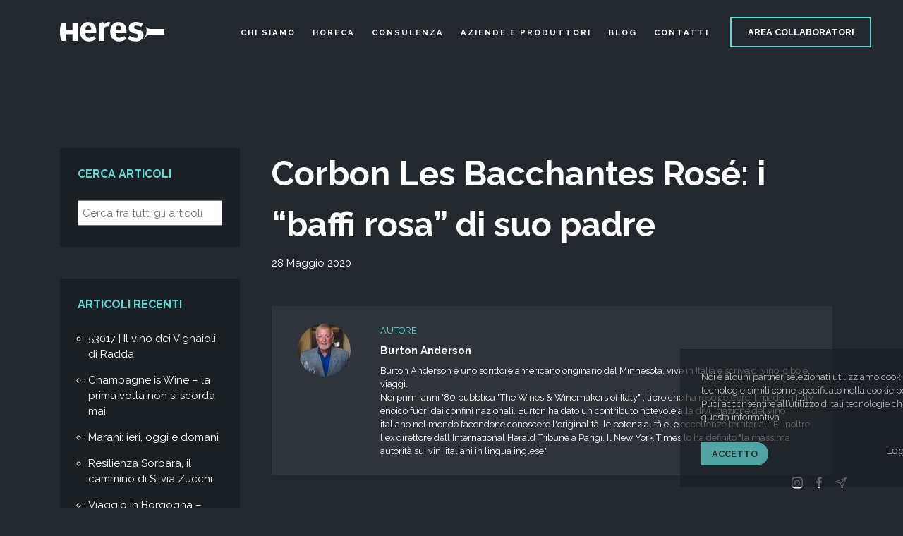

--- FILE ---
content_type: text/html; charset=UTF-8
request_url: https://www.heres.it/corbon-les-bacchantes-rose-i-baffi-rosa-di-suo-padre/
body_size: 12056
content:

<!DOCTYPE html>
<html>
  <head>

          <title>Corbon Les Bacchantes Rosé: i &#8220;baffi rosa&#8221; di suo padre | Heres</title>
    
		<meta name="viewport" content="width=device-width, initial-scale=1.0">
		<meta charset="utf8" />
 				<meta name='robots' content='max-image-preview:large' />
<link rel='dns-prefetch' href='//maps.googleapis.com' />
<link rel="alternate" type="application/rss+xml" title="Heres &raquo; Corbon Les Bacchantes Rosé: i &#8220;baffi rosa&#8221; di suo padre Feed dei commenti" href="https://www.heres.it/corbon-les-bacchantes-rose-i-baffi-rosa-di-suo-padre/feed/" />
<script type="text/javascript">
/* <![CDATA[ */
window._wpemojiSettings = {"baseUrl":"https:\/\/s.w.org\/images\/core\/emoji\/14.0.0\/72x72\/","ext":".png","svgUrl":"https:\/\/s.w.org\/images\/core\/emoji\/14.0.0\/svg\/","svgExt":".svg","source":{"concatemoji":"https:\/\/www.heres.it\/wp-includes\/js\/wp-emoji-release.min.js?ver=6.4.2"}};
/*! This file is auto-generated */
!function(i,n){var o,s,e;function c(e){try{var t={supportTests:e,timestamp:(new Date).valueOf()};sessionStorage.setItem(o,JSON.stringify(t))}catch(e){}}function p(e,t,n){e.clearRect(0,0,e.canvas.width,e.canvas.height),e.fillText(t,0,0);var t=new Uint32Array(e.getImageData(0,0,e.canvas.width,e.canvas.height).data),r=(e.clearRect(0,0,e.canvas.width,e.canvas.height),e.fillText(n,0,0),new Uint32Array(e.getImageData(0,0,e.canvas.width,e.canvas.height).data));return t.every(function(e,t){return e===r[t]})}function u(e,t,n){switch(t){case"flag":return n(e,"\ud83c\udff3\ufe0f\u200d\u26a7\ufe0f","\ud83c\udff3\ufe0f\u200b\u26a7\ufe0f")?!1:!n(e,"\ud83c\uddfa\ud83c\uddf3","\ud83c\uddfa\u200b\ud83c\uddf3")&&!n(e,"\ud83c\udff4\udb40\udc67\udb40\udc62\udb40\udc65\udb40\udc6e\udb40\udc67\udb40\udc7f","\ud83c\udff4\u200b\udb40\udc67\u200b\udb40\udc62\u200b\udb40\udc65\u200b\udb40\udc6e\u200b\udb40\udc67\u200b\udb40\udc7f");case"emoji":return!n(e,"\ud83e\udef1\ud83c\udffb\u200d\ud83e\udef2\ud83c\udfff","\ud83e\udef1\ud83c\udffb\u200b\ud83e\udef2\ud83c\udfff")}return!1}function f(e,t,n){var r="undefined"!=typeof WorkerGlobalScope&&self instanceof WorkerGlobalScope?new OffscreenCanvas(300,150):i.createElement("canvas"),a=r.getContext("2d",{willReadFrequently:!0}),o=(a.textBaseline="top",a.font="600 32px Arial",{});return e.forEach(function(e){o[e]=t(a,e,n)}),o}function t(e){var t=i.createElement("script");t.src=e,t.defer=!0,i.head.appendChild(t)}"undefined"!=typeof Promise&&(o="wpEmojiSettingsSupports",s=["flag","emoji"],n.supports={everything:!0,everythingExceptFlag:!0},e=new Promise(function(e){i.addEventListener("DOMContentLoaded",e,{once:!0})}),new Promise(function(t){var n=function(){try{var e=JSON.parse(sessionStorage.getItem(o));if("object"==typeof e&&"number"==typeof e.timestamp&&(new Date).valueOf()<e.timestamp+604800&&"object"==typeof e.supportTests)return e.supportTests}catch(e){}return null}();if(!n){if("undefined"!=typeof Worker&&"undefined"!=typeof OffscreenCanvas&&"undefined"!=typeof URL&&URL.createObjectURL&&"undefined"!=typeof Blob)try{var e="postMessage("+f.toString()+"("+[JSON.stringify(s),u.toString(),p.toString()].join(",")+"));",r=new Blob([e],{type:"text/javascript"}),a=new Worker(URL.createObjectURL(r),{name:"wpTestEmojiSupports"});return void(a.onmessage=function(e){c(n=e.data),a.terminate(),t(n)})}catch(e){}c(n=f(s,u,p))}t(n)}).then(function(e){for(var t in e)n.supports[t]=e[t],n.supports.everything=n.supports.everything&&n.supports[t],"flag"!==t&&(n.supports.everythingExceptFlag=n.supports.everythingExceptFlag&&n.supports[t]);n.supports.everythingExceptFlag=n.supports.everythingExceptFlag&&!n.supports.flag,n.DOMReady=!1,n.readyCallback=function(){n.DOMReady=!0}}).then(function(){return e}).then(function(){var e;n.supports.everything||(n.readyCallback(),(e=n.source||{}).concatemoji?t(e.concatemoji):e.wpemoji&&e.twemoji&&(t(e.twemoji),t(e.wpemoji)))}))}((window,document),window._wpemojiSettings);
/* ]]> */
</script>
<style id='wp-emoji-styles-inline-css' type='text/css'>

	img.wp-smiley, img.emoji {
		display: inline !important;
		border: none !important;
		box-shadow: none !important;
		height: 1em !important;
		width: 1em !important;
		margin: 0 0.07em !important;
		vertical-align: -0.1em !important;
		background: none !important;
		padding: 0 !important;
	}
</style>
<link rel='stylesheet' id='wp-block-library-css' href='https://www.heres.it/wp-includes/css/dist/block-library/style.min.css?ver=6.4.2' type='text/css' media='all' />
<style id='classic-theme-styles-inline-css' type='text/css'>
/*! This file is auto-generated */
.wp-block-button__link{color:#fff;background-color:#32373c;border-radius:9999px;box-shadow:none;text-decoration:none;padding:calc(.667em + 2px) calc(1.333em + 2px);font-size:1.125em}.wp-block-file__button{background:#32373c;color:#fff;text-decoration:none}
</style>
<style id='global-styles-inline-css' type='text/css'>
body{--wp--preset--color--black: #000000;--wp--preset--color--cyan-bluish-gray: #abb8c3;--wp--preset--color--white: #ffffff;--wp--preset--color--pale-pink: #f78da7;--wp--preset--color--vivid-red: #cf2e2e;--wp--preset--color--luminous-vivid-orange: #ff6900;--wp--preset--color--luminous-vivid-amber: #fcb900;--wp--preset--color--light-green-cyan: #7bdcb5;--wp--preset--color--vivid-green-cyan: #00d084;--wp--preset--color--pale-cyan-blue: #8ed1fc;--wp--preset--color--vivid-cyan-blue: #0693e3;--wp--preset--color--vivid-purple: #9b51e0;--wp--preset--gradient--vivid-cyan-blue-to-vivid-purple: linear-gradient(135deg,rgba(6,147,227,1) 0%,rgb(155,81,224) 100%);--wp--preset--gradient--light-green-cyan-to-vivid-green-cyan: linear-gradient(135deg,rgb(122,220,180) 0%,rgb(0,208,130) 100%);--wp--preset--gradient--luminous-vivid-amber-to-luminous-vivid-orange: linear-gradient(135deg,rgba(252,185,0,1) 0%,rgba(255,105,0,1) 100%);--wp--preset--gradient--luminous-vivid-orange-to-vivid-red: linear-gradient(135deg,rgba(255,105,0,1) 0%,rgb(207,46,46) 100%);--wp--preset--gradient--very-light-gray-to-cyan-bluish-gray: linear-gradient(135deg,rgb(238,238,238) 0%,rgb(169,184,195) 100%);--wp--preset--gradient--cool-to-warm-spectrum: linear-gradient(135deg,rgb(74,234,220) 0%,rgb(151,120,209) 20%,rgb(207,42,186) 40%,rgb(238,44,130) 60%,rgb(251,105,98) 80%,rgb(254,248,76) 100%);--wp--preset--gradient--blush-light-purple: linear-gradient(135deg,rgb(255,206,236) 0%,rgb(152,150,240) 100%);--wp--preset--gradient--blush-bordeaux: linear-gradient(135deg,rgb(254,205,165) 0%,rgb(254,45,45) 50%,rgb(107,0,62) 100%);--wp--preset--gradient--luminous-dusk: linear-gradient(135deg,rgb(255,203,112) 0%,rgb(199,81,192) 50%,rgb(65,88,208) 100%);--wp--preset--gradient--pale-ocean: linear-gradient(135deg,rgb(255,245,203) 0%,rgb(182,227,212) 50%,rgb(51,167,181) 100%);--wp--preset--gradient--electric-grass: linear-gradient(135deg,rgb(202,248,128) 0%,rgb(113,206,126) 100%);--wp--preset--gradient--midnight: linear-gradient(135deg,rgb(2,3,129) 0%,rgb(40,116,252) 100%);--wp--preset--font-size--small: 13px;--wp--preset--font-size--medium: 20px;--wp--preset--font-size--large: 36px;--wp--preset--font-size--x-large: 42px;--wp--preset--spacing--20: 0.44rem;--wp--preset--spacing--30: 0.67rem;--wp--preset--spacing--40: 1rem;--wp--preset--spacing--50: 1.5rem;--wp--preset--spacing--60: 2.25rem;--wp--preset--spacing--70: 3.38rem;--wp--preset--spacing--80: 5.06rem;--wp--preset--shadow--natural: 6px 6px 9px rgba(0, 0, 0, 0.2);--wp--preset--shadow--deep: 12px 12px 50px rgba(0, 0, 0, 0.4);--wp--preset--shadow--sharp: 6px 6px 0px rgba(0, 0, 0, 0.2);--wp--preset--shadow--outlined: 6px 6px 0px -3px rgba(255, 255, 255, 1), 6px 6px rgba(0, 0, 0, 1);--wp--preset--shadow--crisp: 6px 6px 0px rgba(0, 0, 0, 1);}:where(.is-layout-flex){gap: 0.5em;}:where(.is-layout-grid){gap: 0.5em;}body .is-layout-flow > .alignleft{float: left;margin-inline-start: 0;margin-inline-end: 2em;}body .is-layout-flow > .alignright{float: right;margin-inline-start: 2em;margin-inline-end: 0;}body .is-layout-flow > .aligncenter{margin-left: auto !important;margin-right: auto !important;}body .is-layout-constrained > .alignleft{float: left;margin-inline-start: 0;margin-inline-end: 2em;}body .is-layout-constrained > .alignright{float: right;margin-inline-start: 2em;margin-inline-end: 0;}body .is-layout-constrained > .aligncenter{margin-left: auto !important;margin-right: auto !important;}body .is-layout-constrained > :where(:not(.alignleft):not(.alignright):not(.alignfull)){max-width: var(--wp--style--global--content-size);margin-left: auto !important;margin-right: auto !important;}body .is-layout-constrained > .alignwide{max-width: var(--wp--style--global--wide-size);}body .is-layout-flex{display: flex;}body .is-layout-flex{flex-wrap: wrap;align-items: center;}body .is-layout-flex > *{margin: 0;}body .is-layout-grid{display: grid;}body .is-layout-grid > *{margin: 0;}:where(.wp-block-columns.is-layout-flex){gap: 2em;}:where(.wp-block-columns.is-layout-grid){gap: 2em;}:where(.wp-block-post-template.is-layout-flex){gap: 1.25em;}:where(.wp-block-post-template.is-layout-grid){gap: 1.25em;}.has-black-color{color: var(--wp--preset--color--black) !important;}.has-cyan-bluish-gray-color{color: var(--wp--preset--color--cyan-bluish-gray) !important;}.has-white-color{color: var(--wp--preset--color--white) !important;}.has-pale-pink-color{color: var(--wp--preset--color--pale-pink) !important;}.has-vivid-red-color{color: var(--wp--preset--color--vivid-red) !important;}.has-luminous-vivid-orange-color{color: var(--wp--preset--color--luminous-vivid-orange) !important;}.has-luminous-vivid-amber-color{color: var(--wp--preset--color--luminous-vivid-amber) !important;}.has-light-green-cyan-color{color: var(--wp--preset--color--light-green-cyan) !important;}.has-vivid-green-cyan-color{color: var(--wp--preset--color--vivid-green-cyan) !important;}.has-pale-cyan-blue-color{color: var(--wp--preset--color--pale-cyan-blue) !important;}.has-vivid-cyan-blue-color{color: var(--wp--preset--color--vivid-cyan-blue) !important;}.has-vivid-purple-color{color: var(--wp--preset--color--vivid-purple) !important;}.has-black-background-color{background-color: var(--wp--preset--color--black) !important;}.has-cyan-bluish-gray-background-color{background-color: var(--wp--preset--color--cyan-bluish-gray) !important;}.has-white-background-color{background-color: var(--wp--preset--color--white) !important;}.has-pale-pink-background-color{background-color: var(--wp--preset--color--pale-pink) !important;}.has-vivid-red-background-color{background-color: var(--wp--preset--color--vivid-red) !important;}.has-luminous-vivid-orange-background-color{background-color: var(--wp--preset--color--luminous-vivid-orange) !important;}.has-luminous-vivid-amber-background-color{background-color: var(--wp--preset--color--luminous-vivid-amber) !important;}.has-light-green-cyan-background-color{background-color: var(--wp--preset--color--light-green-cyan) !important;}.has-vivid-green-cyan-background-color{background-color: var(--wp--preset--color--vivid-green-cyan) !important;}.has-pale-cyan-blue-background-color{background-color: var(--wp--preset--color--pale-cyan-blue) !important;}.has-vivid-cyan-blue-background-color{background-color: var(--wp--preset--color--vivid-cyan-blue) !important;}.has-vivid-purple-background-color{background-color: var(--wp--preset--color--vivid-purple) !important;}.has-black-border-color{border-color: var(--wp--preset--color--black) !important;}.has-cyan-bluish-gray-border-color{border-color: var(--wp--preset--color--cyan-bluish-gray) !important;}.has-white-border-color{border-color: var(--wp--preset--color--white) !important;}.has-pale-pink-border-color{border-color: var(--wp--preset--color--pale-pink) !important;}.has-vivid-red-border-color{border-color: var(--wp--preset--color--vivid-red) !important;}.has-luminous-vivid-orange-border-color{border-color: var(--wp--preset--color--luminous-vivid-orange) !important;}.has-luminous-vivid-amber-border-color{border-color: var(--wp--preset--color--luminous-vivid-amber) !important;}.has-light-green-cyan-border-color{border-color: var(--wp--preset--color--light-green-cyan) !important;}.has-vivid-green-cyan-border-color{border-color: var(--wp--preset--color--vivid-green-cyan) !important;}.has-pale-cyan-blue-border-color{border-color: var(--wp--preset--color--pale-cyan-blue) !important;}.has-vivid-cyan-blue-border-color{border-color: var(--wp--preset--color--vivid-cyan-blue) !important;}.has-vivid-purple-border-color{border-color: var(--wp--preset--color--vivid-purple) !important;}.has-vivid-cyan-blue-to-vivid-purple-gradient-background{background: var(--wp--preset--gradient--vivid-cyan-blue-to-vivid-purple) !important;}.has-light-green-cyan-to-vivid-green-cyan-gradient-background{background: var(--wp--preset--gradient--light-green-cyan-to-vivid-green-cyan) !important;}.has-luminous-vivid-amber-to-luminous-vivid-orange-gradient-background{background: var(--wp--preset--gradient--luminous-vivid-amber-to-luminous-vivid-orange) !important;}.has-luminous-vivid-orange-to-vivid-red-gradient-background{background: var(--wp--preset--gradient--luminous-vivid-orange-to-vivid-red) !important;}.has-very-light-gray-to-cyan-bluish-gray-gradient-background{background: var(--wp--preset--gradient--very-light-gray-to-cyan-bluish-gray) !important;}.has-cool-to-warm-spectrum-gradient-background{background: var(--wp--preset--gradient--cool-to-warm-spectrum) !important;}.has-blush-light-purple-gradient-background{background: var(--wp--preset--gradient--blush-light-purple) !important;}.has-blush-bordeaux-gradient-background{background: var(--wp--preset--gradient--blush-bordeaux) !important;}.has-luminous-dusk-gradient-background{background: var(--wp--preset--gradient--luminous-dusk) !important;}.has-pale-ocean-gradient-background{background: var(--wp--preset--gradient--pale-ocean) !important;}.has-electric-grass-gradient-background{background: var(--wp--preset--gradient--electric-grass) !important;}.has-midnight-gradient-background{background: var(--wp--preset--gradient--midnight) !important;}.has-small-font-size{font-size: var(--wp--preset--font-size--small) !important;}.has-medium-font-size{font-size: var(--wp--preset--font-size--medium) !important;}.has-large-font-size{font-size: var(--wp--preset--font-size--large) !important;}.has-x-large-font-size{font-size: var(--wp--preset--font-size--x-large) !important;}
.wp-block-navigation a:where(:not(.wp-element-button)){color: inherit;}
:where(.wp-block-post-template.is-layout-flex){gap: 1.25em;}:where(.wp-block-post-template.is-layout-grid){gap: 1.25em;}
:where(.wp-block-columns.is-layout-flex){gap: 2em;}:where(.wp-block-columns.is-layout-grid){gap: 2em;}
.wp-block-pullquote{font-size: 1.5em;line-height: 1.6;}
</style>
<link rel='stylesheet' id='bootstrapV4-css' href='https://www.heres.it/wp-content/themes/heres/css/bootstrap.css?ver=6.4.2' type='text/css' media='all' />
<link rel='stylesheet' id='style-css' href='https://www.heres.it/wp-content/themes/heres/style.css?ver=6.4.2' type='text/css' media='all' />
<link rel='stylesheet' id='swiperCSS-css' href='https://www.heres.it/wp-content/themes/heres/css/swiper-bundle.css?ver=6.4.2' type='text/css' media='all' />
<script type="text/javascript" src="https://www.heres.it/wp-includes/js/jquery/jquery.min.js?ver=3.7.1" id="jquery-core-js"></script>
<script type="text/javascript" src="https://www.heres.it/wp-includes/js/jquery/jquery-migrate.min.js?ver=3.4.1" id="jquery-migrate-js"></script>
<link rel="https://api.w.org/" href="https://www.heres.it/wp-json/" /><link rel="alternate" type="application/json" href="https://www.heres.it/wp-json/wp/v2/posts/1350" /><link rel="EditURI" type="application/rsd+xml" title="RSD" href="https://www.heres.it/xmlrpc.php?rsd" />
<meta name="generator" content="WordPress 6.4.2" />
<link rel="canonical" href="https://www.heres.it/corbon-les-bacchantes-rose-i-baffi-rosa-di-suo-padre/" />
<link rel='shortlink' href='https://www.heres.it/?p=1350' />
<link rel="alternate" type="application/json+oembed" href="https://www.heres.it/wp-json/oembed/1.0/embed?url=https%3A%2F%2Fwww.heres.it%2Fcorbon-les-bacchantes-rose-i-baffi-rosa-di-suo-padre%2F" />
<link rel="alternate" type="text/xml+oembed" href="https://www.heres.it/wp-json/oembed/1.0/embed?url=https%3A%2F%2Fwww.heres.it%2Fcorbon-les-bacchantes-rose-i-baffi-rosa-di-suo-padre%2F&#038;format=xml" />
    <!-- Generated Meta tag -->
    <meta property="og:image" content="https://www.heres.it/wp-content/uploads/2021/05/IMG-20200508-WA0015-768x1024.jpg">    <meta name="format-detection" content="telephone=no">
    <!-- Favicons -->
    <link rel="apple-touch-icon-precomposed" sizes="57x57" href="https://www.heres.it/wp-content/themes/heres/img/favicons/apple-touch-icon-57x57.png" />
<link rel="apple-touch-icon-precomposed" sizes="114x114" href="https://www.heres.it/wp-content/themes/heres/img/favicons/apple-touch-icon-114x114.png" />
<link rel="apple-touch-icon-precomposed" sizes="72x72" href="https://www.heres.it/wp-content/themes/heres/img/favicons/apple-touch-icon-72x72.png" />
<link rel="apple-touch-icon-precomposed" sizes="144x144" href="https://www.heres.it/wp-content/themes/heres/img/favicons/apple-touch-icon-144x144.png" />
<link rel="apple-touch-icon-precomposed" sizes="60x60" href="https://www.heres.it/wp-content/themes/heres/img/favicons/apple-touch-icon-60x60.png" />
<link rel="apple-touch-icon-precomposed" sizes="120x120" href="https://www.heres.it/wp-content/themes/heres/img/favicons/apple-touch-icon-120x120.png" />
<link rel="apple-touch-icon-precomposed" sizes="76x76" href="https://www.heres.it/wp-content/themes/heres/img/favicons/apple-touch-icon-76x76.png" />
<link rel="apple-touch-icon-precomposed" sizes="152x152" href="https://www.heres.it/wp-content/themes/heres/img/favicons/apple-touch-icon-152x152.png" />
<link rel="icon" type="image/png" href="https://www.heres.it/wp-content/themes/heres/img/favicons/favicon-196x196.png" sizes="196x196" />
<link rel="icon" type="image/png" href="https://www.heres.it/wp-content/themes/heres/img/favicons/favicon-96x96.png" sizes="96x96" />
<link rel="icon" type="image/png" href="https://www.heres.it/wp-content/themes/heres/img/favicons/favicon-32x32.png" sizes="32x32" />
<link rel="icon" type="image/png" href="https://www.heres.it/wp-content/themes/heres/img/favicons/favicon-16x16.png" sizes="16x16" />
<link rel="icon" type="image/png" href="https://www.heres.it/wp-content/themes/heres/img/favicons/favicon-128.png" sizes="128x128" />
<meta name="application-name" content="&nbsp;"/>
<meta name="msapplication-TileColor" content="#FFFFFF" />
<meta name="msapplication-TileImage" content="https://www.heres.it/wp-content/themes/heres/img/favicons/mstile-144x144.png" />
<meta name="msapplication-square100x100logo" content="https://www.heres.it/wp-content/themes/heres/img/favicons/mstile-100x100.png" />
<meta name="msapplication-square150x150logo" content="https://www.heres.it/wp-content/themes/heres/img/favicons/mstile-150x150.png" />
<meta name="msapplication-wide310x150logo" content="https://www.heres.it/wp-content/themes/heres/img/favicons/mstile-310x150.png" />
<meta name="msapplication-square310x310logo" content="https://www.heres.it/wp-content/themes/heres/img/favicons/mstile-310x310.png" />
    <link href="https://fonts.googleapis.com/css2?family=Lora:ital,wght@0,400;0,500;0,600;1,400&family=Raleway:ital,wght@0,300;0,400;0,500;0,600;0,700;1,400&display=swap" rel="stylesheet">
	</head>

  <body>
     <div id="wpadminbar-control"  ></div>

   <div id="main-loader-overlay">
    <div id="main-loader-spinner">
      <svg xmlns="http://www.w3.org/2000/svg" data-name="Livello 1" viewBox="0 0 25 26.4" style="background: rgba(225,55,55,0.00);"><style>
      @keyframes a0_o { 0% { opacity: 1; animation-timing-function: cubic-bezier(.4,0,.6,1); } 50% { opacity: .6; animation-timing-function: cubic-bezier(.4,0,.6,1); } 100% { opacity: 1; } }
      </style><path class="cls-1" d="M17.7 0v10.7h-9.9v-10.7h-5.1c-2.4 4.4-2.7 8.3-2.7 13.6c0 5.3 .7 9.8 2.8 12.8h5v-9.7h9.9v9.7h7.3v-26.4Z" fill="#fff" style="animation: 2s linear infinite both a0_o;"/></svg>
    </div>
</div>

    <header>
         <div class="container h-100">
             <div class="row header__row">
                 <div class="col-8 col-xl-2">
                       <div class="header__logo">
                           <a href="https://www.heres.it">
                               <img src="https://www.heres.it/wp-content/themes/heres/img/logo-heres.svg">
                           </a>
                      </div>
                  </div>

                  <div class="col-4 d-block d-xl-none align-self-center">
                      <div class="header__trigger-menu">
                        <div class="header__trigger-menu__trigger">
                          <i class="icon-close"></i>
                        </div>
                      </div>
                  </div>

                  <div class="col-12 col-xl">
                    <div class="header__menu">
                      <div class="menu-primary-container"><ul id="menu-primary" class="menu"><li id="menu-item-97" class="menu-item menu-item-type-post_type menu-item-object-page menu-item-97"><a href="https://www.heres.it/about/">Chi siamo</a></li>
<li id="menu-item-99" class="menu-item menu-item-type-post_type menu-item-object-page menu-item-99"><a href="https://www.heres.it/horeca/">Horeca</a></li>
<li id="menu-item-98" class="menu-item menu-item-type-post_type menu-item-object-page menu-item-98"><a href="https://www.heres.it/consulenza/">Consulenza</a></li>
<li id="menu-item-100" class="menu-item menu-item-type-post_type menu-item-object-page menu-item-100"><a href="https://www.heres.it/aziende-e-produttori/">Aziende e Produttori</a></li>
<li id="menu-item-825" class="menu-item menu-item-type-post_type menu-item-object-page menu-item-825"><a href="https://www.heres.it/blog/">Blog</a></li>
<li id="menu-item-96" class="menu-item menu-item-type-post_type menu-item-object-page menu-item-96"><a href="https://www.heres.it/contatti/">Contatti</a></li>
</ul></div>                    </div>
                  </div>

                  <div class="col-12 col-xl-2">
                    <div class="header__cta-menu">
                      <a class="cta outline" target="_blank" href="http://areariservata.heres.it/sito/home.php">Area collaboratori</a>
                    </div>
                  </div>


            </div>
         </div>
    </header>

<div id="main-container">

  <section class="blog-single pad-t">
    <div class="container">
      <div class="row">

          <div class="order-lg-2 col-lg-9 offset-xxl-1 col-xxl-8 sidepage-container">
            <div class="title-single">
              <h1>  Corbon Les Bacchantes Rosé: i &#8220;baffi rosa&#8221; di suo padre</h1>
              <p class="blog-date">28 Maggio 2020</p>
            </div>
            <div class="author-box">

  <div class="container">
    <div class="row">

                    <div class="col-12">
                <div class="author-box__author-inner">
                  <div class="row">
                    <div class="col-12 col-md-2 d-flex justify-content-md-center">
                      <div class="author-inner__author-pic">
                        <img width="75" height="75" src="https://www.heres.it/wp-content/uploads/2021/05/BurtonAnderson-150x150.jpg" class="attachment-75x75 size-75x75 wp-post-image" alt="" decoding="async" srcset="https://www.heres.it/wp-content/uploads/2021/05/BurtonAnderson-150x150.jpg 150w, https://www.heres.it/wp-content/uploads/2021/05/BurtonAnderson-350x350.jpg 350w" sizes="(max-width: 75px) 100vw, 75px" />                      </div>
                    </div>
                    <div class="col-12 col-md-10">
                      <p class="author-inner__kicker">AUTORE</p>
                      <p class="author-inner__author">Burton Anderson</p>
                                              <p class="author-inner__bio">
                          Burton Anderson è uno scrittore americano originario del Minnesota, vive in Italia e scrive di vino, cibo e viaggi. <br />
Nei primi anni '80 pubblica "The Wines & Winemakers of Italy" , libro che ha reso celebre il made in Italy enoico fuori dai confini nazionali. Burton ha dato un contributo notevole alla divulgazione del vino italiano nel mondo facendone conoscere l'originalità, le potenzialità e le eccellenze territoriali. E' inoltre l'ex direttore dell'International Herald Tribune a Parigi. Il New York Times lo ha definito "la massima autorità sui vini italiani in lingua inglese".                        </p>
                                          </div>
                  </div>
                </div>
              </div>
              </div>
  </div>

</div>
            
    
        
              
  <section class="blog-image half-pad reveal page-comp-module">
    <div class="container">
      <div class="row">
        <div class="col-12">
          <div class="blog-image__content">
                                <img src="https://www.heres.it/wp-content/uploads/2021/05/IMG-20200508-WA0017-1024x768.jpg" alt="" />
                        </div>
        </div>
      </div>
    </div>
  </section>


        
        
            	
  <section class="blog-text half-pad reveal page-comp-module">
    <div class="container">
      <div class="row">
        <div class="col-12">
          <div class="blog-text__content">
            <p style="text-align: justify;"><strong>Corbon Les Bacchantes Rosé: i &#8220;baffi rosa&#8221; di suo padre</strong></p>
<p style="text-align: justify;">Per la storia di questa incantevole bollicina rosa, ci siamo rivolti alla sua creatrice, Agnès Corbon, che gestisce una piccola azienda vinicola a conduzione familiare nel villaggio di Avize, nella Côte de Blancs in Champagne. Come riportato in un recente numero della Newsletter di Heres, Agnès ha sempre seguito il principio del padre Claude secondo cui il blanc de blancs beneficia di una lunga maturazione sui lieviti per dare allo Chardonnay il massimo della finezza e dell&#8217;eleganza.</p>
<p style="text-align: justify;">Poi, in uno slancio di fantasia, Agnès ha deciso di fare qualcosa di diverso e ha creato Les Bacchantes Rosé. Come lei stessa spiega: &#8220;Per molto tempo non ho fatto il rosé perché mi sono sempre vista come una ‘Chardonnay girl’. Ma nella primavera del 2015 ho assaggiato il rosé de saignée del mio amico e collega Tomithé Stroebel e mi sono innamorata del suo frutto croccante. Così ho deciso alla prima occasione di provare a fare un piccolo lotto di rosé. La vendemmia del 2015 è stata splendida, le uve di Pinot Meunier erano mature e belle, così ho fatto un tentativo. Ho scelto un appezzamento esposto a sud, a Trélou-sur-Marne, chiamato ‘Les Vignes d&#8217;Avize’, perché le rese sono più basse e le uve più mature che in qualsiasi altra mia parcella di questa varietà.”</p>
          </div>
        </div>
      </div>
    </div>
  </section>


        
        
              
  
  <section class="blog-text-image-horizontal half-pad reveal page-comp-module">
    <div class="container">
      <div class="row">
        <div class="col-12 col-md-6 order-md-2">
          <div class="blog-text-image-horizontal__image">
            <img src="https://www.heres.it/wp-content/uploads/2021/05/IMG-20200508-WA0015-768x1024.jpg" alt="" />
          </div>
        </div>
        <div class="col-12 col-md-6 order-md-1">
          <div class="blog-text-image-horizontal__text">
            <p style="text-align: justify;">Il vino proviene da uve Pinot Meunier al 100% vinificate secondo il metodo &#8220;saignée&#8221; o &#8220;salasso&#8221; con la spillatura del mosto fiore dopo 18 ore di macerazione sulle bucce, seguita dalla fermentazione in botti di rovere e una maturazione di 10 mesi sempre in legno dove completa la fermentazione malolattica. Nessuna chiarifica, filtrazione o stabilizzazione a freddo prima dell’imbottigliamento avvenuto nel settembre del 2016 per dare l’avvio alla seconda fermentazione.</p>
<p style="text-align: justify;">&#8220;Amo questo vino, che è diverso da tutti quelli che ho fatto&#8221;, dice Agnès. &#8220;Cercavo una concentrazione di frutta rossa croccante e con quelle splendide uve per cominciare e con un po&#8217; di fortuna ci sono riuscita. Ho prodotto due botti per un totale di 615 bottiglie. Da allora non ho più fatto il rosato. Ci ho provato nel 2018, ma non ero contenta e non l&#8217;ho imbottigliato. Non vedo l&#8217;ora di farne altri; chissà, magari nel 2020.”</p>
<p style="text-align: justify;">Ma che dire di quel nome Bacchantes, che in francese comune si riferisce ai baffi, o in questo caso a un rosé dal baffo rosa?</p>
          </div>
        </div>
      </div>
    </div>
  </section>


        
        
              
  
  <section class="blog-text-image-horizontal half-pad reveal page-comp-module">
    <div class="container">
      <div class="row">
        <div class="col-12 col-md-6 order-md-1">
          <div class="blog-text-image-horizontal__image">
            <img src="https://www.heres.it/wp-content/uploads/2021/05/Champagne-Corbon-des-pieds-des-vins.jpg" alt="" />
          </div>
        </div>
        <div class="col-12 col-md-6 order-md-2">
          <div class="blog-text-image-horizontal__text">
            <p style="text-align: justify;">Agnès ha spiegato che a un certo punto stava cercando un nome per le sue cuvée d&#8217;annata che aveva iniziato a vinificare in botti borgognotte, così suo padre Claude, che da poco si era fatto crescere un paio di baffi che non le piacevano affatto, ha suggerito scherzosamente: Les Bacchantes!</p>
<p style="text-align: justify;">&#8220;Beh, mi sono detta, non chiamerò mai i miei vini &#8216;Baffi’, ma in qualche modo l&#8217;idea ha preso piede, e dopo un po&#8217; di riflessione ho ceduto e ho detto OK, Les Bacchantes sia.&#8221;</p>
<p style="text-align: justify;">Il nome è stato usato per la prima volta per un blanc de blancs d&#8217;annata vinificato in legno e maturato per oltre cinque anni sui lieviti. Evidentemente questo appellativo le è cresciuto addosso, perché quando è arrivato il momento di dare un nome al suo nuovo vino è diventato Les Bacchantes Rosé.Per mantenere la sua freschezza vibrante, Agnès ha limitato il processo di produzione di questo Champagne a tre anni sui lieviti invece dei soliti cinque o più.</p>
<p style="text-align: justify;">Quando le ho chiesto di descrivere la sua creazione, Agnès è ricorsa alla sua classica ironia e modestia: acidulo con note fruttate di fragola e mirtillo rosso, un &#8220;rinfrescante per la bocca&#8221;, suggerendo di servirlo da solo come aperitivo, possibilmente in caraffa. Certo, un rinfrenscante per la bocca! Nella mia opinione i &#8220;baffi rosa&#8221; di papà esalterebbero anche i sapori di gran parte dell’ampia proposta di stuzzichini che i francesi chiamano amuse-gueules.</p>
          </div>
        </div>
      </div>
    </div>
  </section>


        
        
            	
  <section class="blog-text half-pad reveal page-comp-module">
    <div class="container">
      <div class="row">
        <div class="col-12">
          <div class="blog-text__content">
            <p style="text-align: justify;"><span style="text-decoration: underline;"><strong>ENGLISH</strong></span></p>
<p style="text-align: justify;"><strong>Corbon Les Bacchantes Rosé: Her father’s ‘pink moustache’</strong></p>
<p style="text-align: justify;"> For the story behind this enchanting pink sparkler, we turned to its creator, Agnès Corbon, who  runs a small family winery in the village of Avize in Champagne’s Côte de Blancs. As reported in a recent issue of the Heres Newsletter, Agnès always followed the principle of her father Claude that blanc de blancs benefits from long maturation on the lees to give Chardonnay the utmost in finesse and elegance.</p>
<p style="text-align: justify;">Then, on a whim, Agnès decided to do something different and created Les Bacchantes Rosé. As she explains: “For a very long time, I didn’t make rosé because I always saw myself as a Chardonnay kind of girl. But in the spring of 2015, I tasted the rosé de saignée of my friend and colleague Tomithé Stroebel and fell in love with the crispy fuitiness. So I decided at the first opportunity I would try to make a small batch of rosé. The 2015 harvest was gorgeous, the Meunier grapes were ripe and beautiful, so I gave it a try. I chose a south-facing plot of Meunier in Trélou-sur-Marne called “Les Vignes d’Avize” because yields are lower and grapes more mature than in any other of my Pinot or Meunier plots.</p>
<p style="text-align: justify;">The wine came from 100% Meunier grapes vinified following the <i>saignée</i> or “bleeding” method of drawing off the musts after 18 hours of maceration with the skins, followed by fermentation in oak barrels and élevage of 10 months in oak and complete malolactic fermentation. No fining, filtering or cold stabilization before the wine was put in bottles in September 2016 to undergo the second fermentation of three years.</p>
<p style="text-align: justify;">“I do love this wine, which is different from any I’ve ever made,” says Agnès. “I was looking for crisp red fruit concentration and with those gorgeous grapes to start with and a bit of luck I achieved just that. I made two barrels for a total of 615 bottles. I haven’t made rosé since. I tried in 2018, but I wasn’t happy and didn’t bottle it. I certainly look forward to making some more; who knows, maybe in 2020!”</p>
<p style="text-align: justify;">But what about that name Bacchantes, which refers to moustache, or as a rosé to a pink moustache?</p>
<p style="text-align: justify;">Agnès explained that at one point she was looking for a name for her vintage cuvées that she had begun vinifying in Burgundy barrels, so her father Claude, who had recently grown a moustache that she thoroughly disliked, jokingly suggested: Les Bacchantes! “Well, I said, no way I’m going to call my wines ‘Moustache,’ but  somehow the idea caught on, and after some contemplation I gave in and said OK, Les Bacchantes it is.”The name was first applied to a vintage blanc de blancs vinified for a minimum of five years on the lees. It obviously grew on her, because when it came time to name her new wine it became Les Bacchantes Rosé.To maintain its bouyant freshness, Agnès limited the Champagne process to three years instead of the usual five or more.</p>
<p style="text-align: justify;">When asked to describe her creation Agnès resorted to customary ironic understatement: acidulous with fruity notes of strawberry and cranberry,  a “mouth freshener,” suggesting that it be served on its own as an aperitif, possibly in caraffe.Mouth freshener indeed. My take is that father’s “pink moustache” would glorify the flavors of almost any item in that grand array of tidbits that the French call <i>amuse-gueules</i>.</p>
          </div>
        </div>
      </div>
    </div>
  </section>


                  </div>

          <div class="col-lg-3 order-lg-1 order sidebar-container">
            <div class="sidebar-inner">
  <aside id="search-3" class="blog-widget widget"><h3 class="widget-title">Cerca articoli</h3><form action="/" method="get" class="widget-form">
    <input type="text" name="s" id="search" value="" placeholder="Cerca fra tutti gli articoli" />
</form>
</aside>
		<aside id="recent-posts-3" class="blog-widget widget">
		<h3 class="widget-title">Articoli recenti</h3>
		<ul>
											<li>
					<a href="https://www.heres.it/53017-il-vino-dei-vignaioli-di-radda/">53017 | Il vino dei Vignaioli di Radda</a>
									</li>
											<li>
					<a href="https://www.heres.it/champagne-is-wine-la-prima-volta-non-si-scorda-mai/">Champagne is Wine &#8211; la prima volta non si scorda mai</a>
									</li>
											<li>
					<a href="https://www.heres.it/marani-ieri-oggi-e-domani/">Marani: ieri, oggi e domani</a>
									</li>
											<li>
					<a href="https://www.heres.it/silvia-zucchi-il-lambrusco-dal-volto-fresco-e-dalle-idee-brillanti/">Resilienza Sorbara, il cammino di Silvia Zucchi</a>
									</li>
											<li>
					<a href="https://www.heres.it/viaggio-in-borgogna-che-ne-sara-di-loro-seconda-parte/">Viaggio in Borgogna &#8211; Clos to you &#8211; seconda parte</a>
									</li>
					</ul>

		</aside><aside id="categories-2" class="blog-widget widget"><h3 class="widget-title">Categorie</h3>
			<ul>
					<li class="cat-item cat-item-70"><a href="https://www.heres.it/category/heres-on-the-road/">Heres on the Road</a>
</li>
	<li class="cat-item cat-item-8"><a href="https://www.heres.it/category/heres-wine-stories/">Heres Wine Stories</a>
</li>
	<li class="cat-item cat-item-1"><a href="https://www.heres.it/category/standard/">Non solo vino</a>
</li>
			</ul>

			</aside><aside id="calendar-2" class="blog-widget widget"><h3 class="widget-title">Calendario</h3><div id="calendar_wrap" class="calendar_wrap"><table id="wp-calendar" class="wp-calendar-table">
	<caption>Gennaio 2026</caption>
	<thead>
	<tr>
		<th scope="col" title="lunedì">L</th>
		<th scope="col" title="martedì">M</th>
		<th scope="col" title="mercoledì">M</th>
		<th scope="col" title="giovedì">G</th>
		<th scope="col" title="venerdì">V</th>
		<th scope="col" title="sabato">S</th>
		<th scope="col" title="domenica">D</th>
	</tr>
	</thead>
	<tbody>
	<tr>
		<td colspan="3" class="pad">&nbsp;</td><td>1</td><td>2</td><td>3</td><td>4</td>
	</tr>
	<tr>
		<td>5</td><td>6</td><td>7</td><td>8</td><td>9</td><td>10</td><td>11</td>
	</tr>
	<tr>
		<td>12</td><td>13</td><td>14</td><td>15</td><td>16</td><td>17</td><td>18</td>
	</tr>
	<tr>
		<td>19</td><td>20</td><td>21</td><td>22</td><td>23</td><td>24</td><td>25</td>
	</tr>
	<tr>
		<td>26</td><td>27</td><td>28</td><td>29</td><td>30</td><td id="today">31</td>
		<td class="pad" colspan="1">&nbsp;</td>
	</tr>
	</tbody>
	</table><nav aria-label="Mesi precedenti e successivi" class="wp-calendar-nav">
		<span class="wp-calendar-nav-prev"><a href="https://www.heres.it/2024/05/">&laquo; Mag</a></span>
		<span class="pad">&nbsp;</span>
		<span class="wp-calendar-nav-next">&nbsp;</span>
	</nav></div></aside></div>
           </div>

      </div>
    </div>
  </section>

</div>

<script type="text/javascript" src="https://www.heres.it/wp-content/themes/heres/library/jquery.js?ver=6.4.2" id="jqueryhost-js"></script>
<script type="text/javascript" src="https://www.heres.it/wp-content/themes/heres/library/cookie.js?ver=6.4.2" id="cookie-js"></script>
<script type="text/javascript" src="https://www.heres.it/wp-content/themes/heres/library/swup.min.js?ver=6.4.2" id="swup-js"></script>
<script type="text/javascript" src="https://www.heres.it/wp-content/themes/heres/library/swupSlideTheme.min.js?ver=6.4.2" id="swupSlideTheme-js"></script>
<script type="text/javascript" src="https://www.heres.it/wp-content/themes/heres/js/swiper-bundle.min.js?ver=6.4.2" id="swiper-js"></script>
<script type="text/javascript" src="https://www.heres.it/wp-content/themes/heres/js/scrollreveal.min.js?ver=6.4.2" id="scrollReveal-js"></script>
<script type="text/javascript" src="https://www.heres.it/wp-content/themes/heres/js/lottie-player.min.js?ver=6.4.2" id="lottie-js"></script>
<script type="text/javascript" src="https://maps.googleapis.com/maps/api/js?key=AIzaSyCTg96OnyNH5M41nqlCfvwG-XQ9CKPaWhc&amp;ver=6.4.2" id="gmaps-js"></script>
<script type="text/javascript" src="https://www.heres.it/wp-content/themes/heres/js/store-locator.js?ver=1612194611" id="storeLocator-js"></script>
<script type="text/javascript" src="https://www.heres.it/wp-content/themes/heres/js/functions.js?ver=1612194611" id="functions-js"></script>
<script type="text/javascript" src="https://www.heres.it/wp-content/themes/heres/js/script.js?ver=1612194611" id="script-js"></script>

  <section class="download-contact-section bg-img pad-b pad-t" style="background-image: url('https://www.heres.it/wp-content/themes/heres/img/bg-hills.png');">
  <div class="container">
    <div class="row justify-content-around">
              <div class="col-sm-12 col-md-5 col-lg-4 order-md-2  reveal">
          <div class="download">
            <h3 class="serif">Download</h3>
            <hr>
            <ul>
      	                	                          <li><a data-no-swup target="_blank" href="https://www.heres.it/wp-content/uploads/2025/09/Catalogo-Seconda-edizione-2025.pdf.pdf"><i class="icon-download"></i><span>Catalogo 2025</span></a></li>
                	            </ul>
          </div>
        </div>
      
            <div class="col-sm-12 col-md-7 col-lg-5 order-md-1 reveal">
        <div class="contact">
          <h3 class="serif">Contatti</h3>
          <hr>
          <ul>
<li>Via Gastone Nencini, 4/6,<br />
52028 Terranuova Bracciolini AR</li>
<li>055 534 1093 &#8211; Info@heres.it</li>
<li>© 2020 Heres Spa &#8211; P.IVA 01563640513</li>
</ul>
        </div>
      </div>
        </div>
  </div>
</section>

  <div id="social-buttons-mob" class="d-block d-md-none">

  <div class="social-buttons-mob__trigger">
    <i class="icon-dots"></i> <i class="icon-close"></i>
  </div>

  <div class="social-buttons-mob__ig social-buttons-mob__social">
    <a href="https://www.instagram.com/hereswine/?hl=it" target="_blank"><i class="icon-ig"></i></a>
  </div>

  <div class="social-buttons-mob__fb social-buttons-mob__social">
      <a href="https://www.facebook.com/heres.italia/" target="_blank"><i class="icon-fb"></i></a>
  </div>

  <div class="social-buttons-mob__mail social-buttons-mob__social">
    <a href = "mailto: info@heres.it" target="_blank"><i class="icon-mail"></i></a>
  </div>

</div>

<div id="social-buttons-desk" class="d-none d-md-block">
  <div class="container">
    <div class="row">
      <div class="col">
        <div class="social-buttons-desk__container">

            <div class="social-buttons-desk__social">
              <a href="https://www.instagram.com/hereswine/?hl=it" target="_blank"><i class="icon-ig"></i></a>
            </div>

            <div class="social-buttons-desk__social">
                <a href="https://www.facebook.com/heres.italia/" target="_blank"><i class="icon-fb"></i></a>
            </div>

            <div class="social-buttons-desk__social">
              <a href="mailto: info@heres.it" target="_blank"><i class="icon-mail"></i></a>
            </div>

        </div>
      </div>
    </div>
  </div>
</div>

  <div id="ajax-loader">
  <svg xmlns="http://www.w3.org/2000/svg" data-name="Livello 1" viewBox="0 0 25 26.4" style="background: rgba(225,55,55,0.00);"><style>
  @keyframes a0_o { 0% { opacity: 1; animation-timing-function: cubic-bezier(.4,0,.6,1); } 50% { opacity: .6; animation-timing-function: cubic-bezier(.4,0,.6,1); } 100% { opacity: 1; } }
  </style><path class="cls-1" d="M17.7 0v10.7h-9.9v-10.7h-5.1c-2.4 4.4-2.7 8.3-2.7 13.6c0 5.3 .7 9.8 2.8 12.8h5v-9.7h9.9v9.7h7.3v-26.4Z" fill="#fff" style="animation: 2s linear infinite both a0_o;"/></svg>
</div>


  <footer class="pad">
    <div class="container">
        <div class="row justify-content-between">

            <div class="col-sm-12 col-md-6 col-lg-6 col-xl-2">
                <div class="footer__logo">
                    <a href="https://www.heres.it">
                        <img src="https://www.heres.it/wp-content/themes/heres/img/logo-heres.svg">
                    </a>
               </div>
               <p>© 2026 Heres Spa<br>Via Gastone Nencini 4/6, Terranuova Bracciolini (AR)<br>P.IVA 01563640513</p>
           </div>

           <aside id="nav_menu-2" class="footer-widget widget widget_nav_menu col-sm-12 col-md-6 col-lg-6 col-xl-3"><h3 class="widget-title">MENU</h3><div class="menu-primary-container"><ul id="menu-primary-1" class="menu"><li class="menu-item menu-item-type-post_type menu-item-object-page menu-item-97"><a href="https://www.heres.it/about/">Chi siamo</a></li>
<li class="menu-item menu-item-type-post_type menu-item-object-page menu-item-99"><a href="https://www.heres.it/horeca/">Horeca</a></li>
<li class="menu-item menu-item-type-post_type menu-item-object-page menu-item-98"><a href="https://www.heres.it/consulenza/">Consulenza</a></li>
<li class="menu-item menu-item-type-post_type menu-item-object-page menu-item-100"><a href="https://www.heres.it/aziende-e-produttori/">Aziende e Produttori</a></li>
<li class="menu-item menu-item-type-post_type menu-item-object-page menu-item-825"><a href="https://www.heres.it/blog/">Blog</a></li>
<li class="menu-item menu-item-type-post_type menu-item-object-page menu-item-96"><a href="https://www.heres.it/contatti/">Contatti</a></li>
</ul></div></aside>
		<aside id="recent-posts-4" class="footer-widget widget widget_recent_entries col-sm-12 col-md-6 col-lg-6 col-xl-3">
		<h3 class="widget-title">ARTICOLI RECENTI</h3>
		<ul>
											<li>
					<a href="https://www.heres.it/53017-il-vino-dei-vignaioli-di-radda/">53017 | Il vino dei Vignaioli di Radda</a>
									</li>
											<li>
					<a href="https://www.heres.it/champagne-is-wine-la-prima-volta-non-si-scorda-mai/">Champagne is Wine &#8211; la prima volta non si scorda mai</a>
									</li>
											<li>
					<a href="https://www.heres.it/marani-ieri-oggi-e-domani/">Marani: ieri, oggi e domani</a>
									</li>
					</ul>

		</aside><aside id="text-4" class="footer-widget widget widget_text col-sm-12 col-md-6 col-lg-6 col-xl-3"><h3 class="widget-title">CONTATTI</h3>			<div class="textwidget"><ul>
<li>Mail: Info@heres.it</li>
<li>Phone: (+39) 055 0463524</li>
<li>Skype: e-heres assistance</li>
</ul>
</div>
		</aside>
       </div>
    </div>
  </footer>

  <div id="cookie-card">
  <p>Noi e alcuni partner selezionati utilizziamo cookie o tecnologie simili come specificato nella cookie policy.<br />
Puoi acconsentire all’utilizzo di tali tecnologie chiudendo questa informativa</p>
  <div class="cookie-actions d-flex justify-content-between">
    <button onclick="acceptCookie();" class="cta mini">Accetto</button>
    <a class="align-self-center" target="_blank" href="https://heres.it/privacy-policy/">Leggi di più</a>
  </div>
</div>

</body>
</html>


--- FILE ---
content_type: text/css
request_url: https://www.heres.it/wp-content/themes/heres/style.css?ver=6.4.2
body_size: 68
content:
/*
Theme Name: Heres
Author: Mallet Studio
Author URI: http://malletstudio.com
Description: Custom Theme created by Mallet Studio
Version: 1.0
License: All Right Reserved, Mallet Studio
*/

/* Quello che cerchi, come al solito, è altrove*/

@import url("css/master.css");


--- FILE ---
content_type: text/css
request_url: https://www.heres.it/wp-content/themes/heres/css/master.css
body_size: 6519
content:
body {
  background-color: #22282e;
  font-family: 'Raleway';
  font-size: 15px;
  color: #fff;
}
.serif {
  font-family: 'Lora';
}
.italic {
  font-style: italic;
}
.primary-color {
  color: #5fd9d6;
}
a {
  text-decoration: none !important;
}
#main-container {
  height: auto;
  min-height: 100vh;
  padding-top: 90px;
}
.full-img {
  width: 100%;
  height: auto;
}
.h-100 {
  height: 100%;
}
ul {
  padding-left: 0;
}
hr {
  margin-top: 25px;
  margin-bottom: 25px;
  border: 1px solid #5fd9d6;
}
hr.hr--no-marg {
  margin-top: 0;
  margin-bottom: 0;
}
.bg-img {
  background-size: cover;
  background-position: center center;
  background-repeat: no-repeat;
}
.bg-blue {
  background-color: #1a1f24;
}
.intro-section {
  height: auto;
  min-height: inherit;
  margin-bottom: 65px;
}
.need-intro .page-comp-module:first-of-type {
  height: auto;
  min-height: inherit;
  margin-bottom: 65px;
}
.pad-box {
  padding: 25px;
}
.pad-image-full-screen {
  padding-top: 170px;
  padding-bottom: 170px;
}
.pad {
  padding-top: 65px;
  padding-bottom: 65px;
}
.pad-b {
  padding-bottom: 65px;
}
.pad-t {
  padding-top: 65px;
}
.half-pad-box {
  padding: 12.5px;
}
.half-pad {
  padding-top: 32.5px;
  padding-bottom: 32.5px;
}
.half-pad-b {
  padding-bottom: 32.5px;
}
.half-pad-t {
  padding-top: 32.5px;
}
.margin-t-h1 {
  margin-top: 120px;
}
.margin-t {
  margin-top: 45px;
}
@media screen and (max-width: 767px) {
  .pad-mobile-r-0 {
    padding-right: 0;
  }
  .pad-mobile-l-0 {
    padding-left: 0;
  }
}
@media screen and (min-width: 768px) {
  .intro-section {
    height: calc(100vh - 135px);
    min-height: 600px;
    padding-top: 0;
  }
  .need-intro .page-comp-module:first-of-type {
    margin-top: 120px;
  }
  .height-100 {
    height: 100vh;
  }
  .margin-t {
    margin-top: 0;
  }
  .margin-t-h1 {
    margin-top: 0;
  }
  .pad-l-0 {
    padding-left: 0;
  }
  .pad-r-0 {
    padding-right: 0;
  }
  .pad-b-0 {
    padding-bottom: 0;
  }
}
@media screen and (min-width: 1200px) {
  .pad-image-full-screen {
    padding: 200px 0;
  }
  .pad {
    padding-top: 120px;
    padding-bottom: 120px;
  }
  .pad-b-0 {
    padding-bottom: 0 !important;
  }
  .pad-b {
    padding-bottom: 120px;
  }
  .pad-t {
    padding-top: 120px;
  }
  .pad-r {
    padding-right: 120px;
  }
  .pad-l {
    padding-left: 120px;
  }
  .pad-box {
    padding: 35px;
  }
}
@font-face {
  font-family: 'heres';
  src: url('../fonts/heres.eot?xp0z0d');
  src: url('../fonts/heres.eot?xp0z0d#iefix') format('embedded-opentype'), url('../fonts/heres.ttf?xp0z0d') format('truetype'), url('../fonts/heres.woff?xp0z0d') format('woff'), url('../fonts/heres.svg?xp0z0d#heres') format('svg');
  font-weight: normal;
  font-style: normal;
  font-display: block;
}
[class^="icon-"], [class*=" icon-"] {
  /* use !important to prevent issues with browser extensions that change fonts */
  font-family: 'heres' !important;
  speak: never;
  font-style: normal;
  font-weight: normal;
  font-variant: normal;
  text-transform: none;
  line-height: 1;
  /* Better Font Rendering =========== */
  -webkit-font-smoothing: antialiased;
  -moz-osx-font-smoothing: grayscale;
}
.icon-arrow-left:before {
  content: "\e90b";
}
.icon-dots:before {
  content: "\e900";
}
.icon-top:before {
  content: "\e901";
}
.icon-right:before {
  content: "\e902";
}
.icon-down:before {
  content: "\e903";
}
.icon-left:before {
  content: "\e904";
}
.icon-ig:before {
  content: "\e905";
}
.icon-fb:before {
  content: "\e906";
}
.icon-mail:before {
  content: "\e907";
}
.icon-download:before {
  content: "\e908";
}
.icon-close:before {
  content: "\e909";
}
.icon-arrow-right:before {
  content: "\e90a";
}
#main-loader-overlay {
  position: fixed;
  top: 0px;
  left: 0px;
  right: 0px;
  bottom: 0px;
  width: 100%;
  height: 100%;
  background-color: #22282e;
  z-index: 10000;
}
#main-loader-overlay #main-loader-spinner {
  width: 100%;
  position: absolute;
  top: 50%;
  text-align: center;
  transform: translateY(-50%);
}
#main-loader-overlay #main-loader-spinner svg {
  width: 30px;
  height: auto;
}
#ajax-loader {
  position: fixed;
  top: 50%;
  left: 50%;
  transform: translate(-50%, -50%);
  opacity: 0;
  pointer-events: none;
  z-index: -1;
  -webkit-backface-visibility: hidden;
  -webkit-transition: opacity 200ms ease-out 0ms;
  -moz-transition: opacity 200ms ease-out 0ms;
  -o-transition: opacity 200ms ease-out 0ms;
  transition: opacity 200ms ease-out 0ms;
}
#ajax-loader svg {
  width: 30px;
  height: auto;
}
html.is-changing #ajax-loader {
  opacity: 1;
}
header {
  overflow: hidden;
  position: fixed;
  top: 0px;
  height: 90px;
  width: 100%;
  z-index: 9999;
  -webkit-backface-visibility: hidden;
  -webkit-transition: all 300ms ease-out 0ms;
  -moz-transition: all 300ms ease-out 0ms;
  -o-transition: all 300ms ease-out 0ms;
  transition: all 300ms ease-out 0ms;
  background-color: rgba(34, 40, 46, 0);
  -webkit-backdrop-filter: blur(0px);
  backdrop-filter: blur(0px);
}
header.is-scroll {
  -webkit-backdrop-filter: blur(20px);
  backdrop-filter: blur(20px);
  background-color: rgba(34, 40, 46, 0.8);
}
header.is-active {
  height: 100vh;
  -webkit-backdrop-filter: blur(20px);
  backdrop-filter: blur(20px);
  background-color: rgba(34, 40, 46, 0.8);
}
header.is-active .header__menu, header.is-active .header__cta-menu {
  pointer-events: all;
  opacity: 1;
}
header .header__row {
  padding-top: 30px;
}
header .header__logo img {
  max-width: 200px;
  height: auto;
}
header .header__trigger-menu {
  cursor: pointer;
  padding: 34px 0px 30px 30px;
  margin-top: -30px;
  cursor: pointer;
}
header .header__trigger-menu .header__trigger-menu__trigger {
  margin-right: 0px;
  margin-left: auto;
  transform: scale(1);
  position: relative;
  background-color: #fff;
  width: 15px;
  height: 15px;
  border-radius: 50%;
  font-size: 13px;
  -webkit-backface-visibility: hidden;
  -webkit-transition: transform 300ms ease-out 0ms;
  -moz-transition: transform 300ms ease-out 0ms;
  -o-transition: transform 300ms ease-out 0ms;
  transition: transform 300ms ease-out 0ms;
}
header .header__trigger-menu .header__trigger-menu__trigger i {
  display: block;
  opacity: 0;
  position: absolute;
  left: 50%;
  top: 50%;
  transform: translateX(-50%) translateY(-51%);
  -webkit-backface-visibility: hidden;
  -webkit-transition: opacity 300ms ease-out 0ms;
  -moz-transition: opacity 300ms ease-out 0ms;
  -o-transition: opacity 300ms ease-out 0ms;
  transition: opacity 300ms ease-out 0ms;
}
header .header__trigger-menu.is-active .header__trigger-menu__trigger {
  transform: scale(2);
}
header .header__trigger-menu.is-active .header__trigger-menu__trigger i {
  opacity: 1;
  color: #22282e;
}
header .header__menu {
  pointer-events: none;
  opacity: 0;
  height: calc(100vh - 90px);
  -webkit-backface-visibility: hidden;
  -webkit-transition: all 300ms ease-out 0ms;
  -moz-transition: all 300ms ease-out 0ms;
  -o-transition: all 300ms ease-out 0ms;
  transition: all 300ms ease-out 0ms;
}
header .header__menu ul {
  padding: 0;
  margin: 0;
  padding-top: 20%;
}
header .header__menu ul li {
  list-style: none;
  padding-bottom: 10px;
  text-transform: uppercase;
}
header .header__menu ul li:last-child {
  padding-bottom: 0;
}
header .header__menu ul li a {
  color: #fff;
  font-size: 1.5rem;
  font-weight: 700;
  letter-spacing: 2px;
  -webkit-transition: color 300ms ease-out 0ms;
  -moz-transition: color 300ms ease-out 0ms;
  -o-transition: color 300ms ease-out 0ms;
  transition: color 300ms ease-out 0ms;
}
header .header__menu ul li a:hover {
  color: #5fd9d6;
}
header .header__cta-menu {
  pointer-events: none;
  opacity: 0;
  position: fixed;
  bottom: 19px;
  width: calc(100% - 30px);
  -webkit-backface-visibility: hidden;
  -webkit-transition: height 300ms ease-out 0ms;
  -moz-transition: height 300ms ease-out 0ms;
  -o-transition: height 300ms ease-out 0ms;
  transition: height 300ms ease-out 0ms;
}
@media (min-width: 1200px) {
  header .header__row {
    align-items: center;
    padding-top: 0px;
    height: 100%;
  }
  header .header__menu {
    text-align: right;
    pointer-events: all;
    opacity: 1;
    height: auto;
    -webkit-backface-visibility: hidden;
    -webkit-transition: all 300ms ease-out 0ms;
    -moz-transition: all 300ms ease-out 0ms;
    -o-transition: all 300ms ease-out 0ms;
    transition: all 300ms ease-out 0ms;
  }
  header .header__menu ul {
    padding-top: 0;
  }
  header .header__menu ul li {
    padding-left: 20px;
    display: inline-block;
    padding-bottom: 0px;
  }
  header .header__menu ul li.current-menu-item a {
    color: #5fd9d6;
  }
  header .header__menu ul li a {
    font-size: 0.7rem;
  }
  header .header__cta-menu {
    pointer-events: all;
    opacity: 1;
    position: relative;
    bottom: 0px;
    width: auto;
  }
  header .header__cta-menu .cta {
    width: 100%;
    margin-top: 0px;
    padding: 10px 15px;
    font-size: 0.8rem;
  }
}
footer {
  background-color: #1a1f24;
  border-top: 2px solid #5fd9d6;
}
footer .footer__logo {
  margin-bottom: 20px;
}
footer .footer__logo img {
  opacity: 0.5;
}
footer .widget-title {
  font-size: 1rem;
  color: #5fd9d6;
  font-weight: 700;
  margin-bottom: 10px;
}
footer ul {
  margin-top: 20px;
  padding-left: 0;
}
footer ul a {
  color: #fff;
  text-decoration: none;
}
footer ul a:active, footer ul a:visited, footer ul a:link {
  text-decoration: none;
  color: #fff;
}
footer ul li {
  list-style: none;
  text-decoration: none;
  margin-bottom: 5px;
}
footer ul li a {
  -webkit-transition: color 300ms ease-out 0ms;
  -moz-transition: color 300ms ease-out 0ms;
  -o-transition: color 300ms ease-out 0ms;
  transition: color 300ms ease-out 0ms;
}
footer ul li a:hover {
  color: #5fd9d6;
}
@media screen and (min-width: 768px) {
  footer {
    font-size: 14px;
  }
  footer.footer__menu {
    margin-top: 0;
  }
  footer ul {
    margin-top: 0;
  }
}
#cookie-card {
  z-index: 9998;
  position: fixed;
  bottom: 30px;
  opacity: 0;
  right: -330px;
  padding: 30px;
  background-color: #1a1f24;
  color: #2a2a2a;
  width: calc(100% - 60px);
  max-width: 400px;
  -webkit-backface-visibility: hidden;
  -webkit-transition: all 300ms ease-out 0ms;
  -moz-transition: all 300ms ease-out 0ms;
  -o-transition: all 300ms ease-out 0ms;
  transition: all 300ms ease-out 0ms;
}
#cookie-card.show {
  opacity: 1;
  right: 30px;
}
#cookie-card p {
  font-size: 0.8rem;
  color: #fff;
}
#cookie-card button {
  margin-top: 10px;
  outline: none !important;
  border: none;
  width: auto !important;
  cursor: pointer;
}
#cookie-card button:after {
  display: none !important;
}
#cookie-card a {
  color: #fff;
  font-size: 0.9rem;
}
#cookie-card a:hover {
  text-decoration: underline !important;
}
.cta, .box-simple__cta {
  width: 100%;
  background-color: #5fd9d6;
  border-radius: 0px 100px 100px 0px;
  padding: 15px 30px;
  margin-top: 20px;
  text-align: center;
  color: #22282e;
  text-transform: uppercase;
  display: inline-block;
  font-weight: 700;
}
.cta.mini, .box-simple__cta.mini {
  margin-top: 0px;
  padding: 7px 15px;
}
.cta:active, .box-simple__cta:active, .cta:visited, .box-simple__cta:visited, .cta:link, .box-simple__cta:link {
  text-decoration: none;
  color: #22282e;
}
.cta.outline, .box-simple__cta.outline {
  border: 2px solid #5fd9d6;
  color: #fff;
  border-radius: 0px;
  background-color: transparent;
}
.box-simple__cta {
  margin: 20px auto 0;
}
@media screen and (min-width: 768px) {
  .cta, .box-simple__cta {
    min-width: 200px;
    width: auto;
    font-size: 0.9rem;
  }
  .cta.mini, .box-simple__cta.mini {
    font-size: 0.8rem;
    min-width: inherit;
  }
  .cta:hover, .box-simple__cta:hover, .cta:active, .box-simple__cta:active {
    background-color: #7eedea;
    text-decoration: none;
    color: #22282e;
    transition: 0.3s;
  }
  .box-simple__cta {
    margin: 20px auto 0;
    width: auto;
  }
}
@media screen and (min-width: 1200px) {
  .cta {
    margin-top: 40px;
  }
}
.hero-anim {
  position: absolute;
  top: 0px;
  left: 0px;
  width: 100%;
  height: auto;
  overflow: hidden;
}
.hero-anim #wave {
  width: 160%;
  height: auto;
  margin-left: -50%;
}
.hero {
  text-align: center;
  height: 100vh;
  margin-top: -90px;
  min-height: 600px;
  margin-bottom: 120px;
}
.hero-image {
  position: absolute;
  top: 0px;
  left: 0px;
  width: 100%;
  height: 100vh;
  overflow: hidden;
  background-size: cover;
  background-position: center center;
  background-repeat: no-repeat;
}
.hero__logo {
  height: auto;
  width: 80%;
  max-width: 500px;
  margin-bottom: 25px;
}
.hero__text {
  font-size: 3rem;
  margin-bottom: 0px;
  line-height: normal;
}
.hero__caption {
  color: #5fd9d6;
  font-size: 1rem;
  font-weight: bold;
  margin-bottom: 0px;
}
@media screen and (min-width: 768px) {
  .hero__container {
    margin-top: auto;
  }
  .hero-anim {
    position: absolute;
    top: 0px;
    left: 0px;
    width: 100%;
    height: auto;
    overflow: hidden;
  }
  .hero-anim #wave {
    width: 100%;
    height: auto;
    margin-left: 0%;
  }
  .hero__text {
    font-size: 6rem;
    margin-bottom: 0px;
  }
  .hero__caption {
    color: #5fd9d6;
    font-size: 1.5rem;
    font-weight: bold;
  }
}
.serif {
  font-family: 'Lora';
}
h1 {
  font-size: 3rem;
}
@media (max-width: 767.98px) {
  h1 {
    font-size: 2rem;
  }
}
h2 {
  font-size: 2.4rem;
}
h3 {
  font-size: 1.5rem;
  font-weight: 500;
}
h4 {
  font-size: 1.2rem;
  font-weight: 500;
}
.blog-section a {
  color: #fff;
}
.blog-section h2 {
  text-align: center;
}
.blog-section p {
  text-align: center;
}
.block-news-slider__cta {
  text-align: center;
}
.block-news-slider__slideshow {
  position: relative;
}
.block-news-slider__slideshow img {
  width: 100%;
}
.block-news-slider__slideshow .swiper-slide {
  opacity: 0.25;
  width: calc(90% - 30px);
  margin: 0px 7px;
  height: auto;
  border-bottom: 2px solid #5fd9d6;
  -webkit-backface-visibility: hidden;
  -webkit-transition: all 300ms ease-out 0ms;
  -moz-transition: all 300ms ease-out 0ms;
  -o-transition: all 300ms ease-out 0ms;
  transition: all 300ms ease-out 0ms;
}
.block-news-slider__slideshow .swiper-slide.swiper-slide-active {
  opacity: 1;
}
.block-news-slider__slideshow__caption {
  width: 100%;
  position: relative;
  padding: 30px;
  background: #1a1f24;
}
.block-news-slider__slideshow__caption h3 {
  margin-bottom: 0px;
}
.block-news-slider__slideshow__caption p {
  font-size: 0.9rem;
  text-align: left;
  margin-bottom: 0px;
}
.block-news-slider__bullets {
  text-align: center;
  margin-top: 15px;
}
.block-news-slider__slideshow__time {
  position: absolute;
  top: 0;
  right: 0;
  background-color: #a04050;
  padding: 7px 11px 10px 11px;
  font-weight: 600;
}
.block-news-slider__slideshow__time p {
  font-size: 0.9rem;
  margin-bottom: 0;
}
.block-news-slider__slideshow__time span {
  margin-left: 5px;
  font-size: 1.5rem;
}
@media screen and (min-width: 768px) {
  .block-news-slider__slideshow {
    width: 100%;
    margin: 0 auto;
  }
  .block-news-slider__slideshow .swiper-slide {
    width: 80%;
  }
  .block-news-slider__slideshow__caption {
    position: absolute;
    bottom: 0;
    background: -webkit-linear-gradient(bottom, rgba(26, 31, 36, 1) 0%, rgba(26, 31, 36, 0.5) 70%, rgba(26, 31, 36, 0) 100%);
    background: -o-linear-gradient(bottom, rgba(26, 31, 36, 1) 0%, rgba(26, 31, 36, 0.5) 70% rgba(26, 31, 36, 0) 100%);
    background: linear-gradient(to top, rgba(26, 31, 36, 1) 0%, rgba(26, 31, 36, 0.5) 70% rgba(26, 31, 36, 0) 100%);
  }
}
@media screen and (min-width: 992px) {
  .block-news-slider__slideshow .swiper-slide {
    width: 60%;
  }
}
@media screen and (min-width: 1200px) {
  .block-news-slider__slideshow .swiper-slide {
    width: 40%;
  }
}
.blog-page__pagination {
  margin-top: 25px;
  text-align: center;
}
@media (max-width: 991.98px) {
  .blog-page__pagination {
    margin-bottom: 25px;
  }
}
.blog-page__pagination .cg_pagination span, .blog-page__pagination .cg_pagination a {
  margin: 0 10px;
  font-size: 0.9rem;
  color: #fff;
}
.blog-page__pagination .cg_pagination span.current, .blog-page__pagination .cg_pagination a.current {
  position: relative;
  color: #2a2a2a;
}
.blog-page__pagination .cg_pagination span.current:before, .blog-page__pagination .cg_pagination a.current:before {
  content: "";
  background-color: #5fd9d6;
  position: absolute;
  left: 50%;
  top: 50%;
  transform: translate(-50%, -50%);
  z-index: -1;
  padding: 15px;
  border-radius: 50%;
}
.blog-single .title-single {
  padding-left: 15px;
  padding-right: 15px;
  margin-bottom: 50px;
}
.blog-single .title-single .blog-date {
  margin-bottom: 0;
}
.blog-single .title-single .blog-author {
  font-size: 18px;
}
.blog-single .title-single .blog-author .author-single {
  font-style: italic;
}
.blog-single .blog-image .blog-image__content {
  text-align: center;
}
.blog-single .blog-image .blog-image__content img {
  height: auto;
  max-width: 100%;
  margin: 0 auto;
}
.sidebar-container .sidebar-inner {
  position: sticky;
  top: 130px;
}
.sidebar-container .sidebar-inner aside {
  margin-top: 45px;
  padding: 25px;
  background-color: #1a1f24;
}
.sidebar-container .sidebar-inner aside:first-child {
  margin-top: 0;
}
.sidebar-container .sidebar-inner .blog-widget h3 {
  font-size: 1rem;
  color: #5fd9d6;
  font-weight: 700;
  margin-bottom: 25px;
  text-transform: uppercase;
}
.sidebar-container .sidebar-inner .blog-widget ul {
  padding-left: 15px;
  margin-bottom: 0;
}
.sidebar-container .sidebar-inner .blog-widget ul a {
  color: #fff;
  text-decoration: none;
}
.sidebar-container .sidebar-inner .blog-widget ul a:active, .sidebar-container .sidebar-inner .blog-widget ul a:visited, .sidebar-container .sidebar-inner .blog-widget ul a:link {
  text-decoration: none;
  color: #fff;
}
.sidebar-container .sidebar-inner .blog-widget ul li {
  list-style-type: circle;
  text-decoration: none;
  margin-bottom: 15px;
}
.sidebar-container .sidebar-inner .blog-widget ul li::marker {
  color: #5fd9d6;
}
.sidebar-container .sidebar-inner .blog-widget ul li:last-child {
  margin-bottom: 0px;
}
.sidebar-container .sidebar-inner .blog-widget ul li a {
  -webkit-transition: color 300ms ease-out 0ms;
  -moz-transition: color 300ms ease-out 0ms;
  -o-transition: color 300ms ease-out 0ms;
  transition: color 300ms ease-out 0ms;
}
.sidebar-container .sidebar-inner .blog-widget ul li a:hover {
  color: #5fd9d6;
}
.sidebar-container .sidebar-inner .blog-widget .widget-form input[type="text"] {
  width: 100%;
  margin-bottom: 5px;
  padding: 5px;
}
.sidebar-container .sidebar-inner .blog-widget .widget-form input[type="text"]:focus {
  outline: #5fd9d6 1px solid;
}
.sidebar-container .sidebar-inner .blog-widget .widget-form input[type="submit"] {
  display: block;
  border: none;
}
.blog-page-title {
  margin-bottom: 65px;
}
.blog-text-image-horizontal .blog-text-image-horizontal__image img {
  height: auto;
  max-width: 100%;
  margin: 0 auto;
}
@media (max-width: 767.98px) {
  .blog-text-image-horizontal .blog-text-image-horizontal__image img {
    padding-bottom: 25px;
  }
}
.shop-pagination ul {
  text-align: center;
  padding: 0px;
  margin: 15px 0 0 0;
  list-style: none;
}
.shop-pagination ul li {
  display: inline-block;
  text-align: center;
}
.shop-pagination ul li .page-numbers {
  display: block;
  color: #2a2a2a;
  width: 40px;
  height: 40px;
  line-height: 40px;
  background-color: tranpsarent;
  color: #2a2a2a;
}
.shop-pagination ul li .page-numbers.current {
  width: 40px;
  height: 40px;
  background-color: #2a2a2a;
  color: #fff;
}
.list-card {
  background-color: #2f343a;
  margin-bottom: 25px;
}
.list-card .list-card__image a img {
  width: 100%;
}
.list-card .list-card__content {
  padding: 20px;
  /*display: flex;
   flex-direction: column;
   flex-wrap: wrap;*/
}
@media (max-width: 1199.98px) {
  .list-card .list-card__content {
    padding: 15px;
  }
}
.list-card .list-card__content h3 {
  margin-bottom: 1rem;
  font-size: 1rem;
}
.list-card .list-card__content h3 a {
  color: #5fd9d6;
  font-weight: 700;
  -webkit-transition: color 300ms ease-out 0ms;
  -moz-transition: color 300ms ease-out 0ms;
  -o-transition: color 300ms ease-out 0ms;
  transition: color 300ms ease-out 0ms;
}
.list-card .list-card__content h3 a:hover {
  color: #5fd9d6;
}
.list-card .list-card__content .list-card__content-author {
  font-style: italic;
}
.list-card .list-card__content .list-card__content-date {
  text-align: left;
  font-size: 0.8rem;
  padding-bottom: 0.75rem;
}
@media (max-width: 767.98px) {
  .list-card .list-card__content .list-card__content-date {
    text-align: left;
  }
}
@media screen and (min-width: 1200px) {
  .list-card .list-card__content .cta {
    margin-top: 25px;
  }
}
.list-card .list-card__content-intro-text {
  font-size: 0.9rem;
  white-space: nowrap;
  overflow: hidden;
  text-overflow: ellipsis;
  margin-bottom: 1.5rem;
}
#social-buttons-desk {
  position: fixed;
  bottom: 15px;
  left: 0px;
  right: 0px;
  z-index: 9998;
  width: 100%;
  text-align: right;
  pointer-events: none;
}
#social-buttons-desk .social-buttons-desk__container {
  display: inline-block;
  padding: 10px;
  padding: 8px 6px 4px 6px;
  margin-right: -15px;
  pointer-events: all;
}
#social-buttons-desk .social-buttons-desk__social {
  display: inline-block;
  margin-left: 3px;
  font-size: 24px;
}
#social-buttons-desk .social-buttons-desk__social i {
  display: block;
}
#social-buttons-desk .social-buttons-desk__social a {
  color: #fff;
  -webkit-transition: color 300ms ease-out 0ms;
  -moz-transition: color 300ms ease-out 0ms;
  -o-transition: color 300ms ease-out 0ms;
  transition: color 300ms ease-out 0ms;
}
#social-buttons-desk .social-buttons-desk__social a:hover {
  color: #5fd9d6;
}
#social-buttons-mob {
  position: fixed;
  bottom: 0px;
  right: 0px;
  z-index: 9998;
}
#social-buttons-mob .social-buttons-mob__trigger {
  cursor: pointer;
  position: absolute;
  bottom: 15px;
  right: 15px;
  width: 50px;
  height: 50px;
  border-radius: 50%;
  font-size: 40px;
  text-align: center;
  -webkit-backdrop-filter: saturate(180%) blur(20px);
  backdrop-filter: saturate(180%) blur(20px);
  background-color: rgba(255, 255, 255, 0.1);
  color: #fff;
  z-index: 2;
  -webkit-backface-visibility: hidden;
  -webkit-transition: all 300ms ease-out 0ms;
  -moz-transition: all 300ms ease-out 0ms;
  -o-transition: all 300ms ease-out 0ms;
  transition: all 300ms ease-out 0ms;
}
#social-buttons-mob .social-buttons-mob__trigger .icon-close {
  display: none;
}
#social-buttons-mob .social-buttons-mob__social {
  pointer-events: none;
  opacity: 1;
  width: 40px;
  height: 40px;
  position: absolute;
  right: 15px;
  bottom: 15px;
  border-radius: 50%;
  background-color: #1a1f24;
  text-align: center;
  font-size: 30px;
  transform: translate(0px, 0px);
  opacity: 0;
  z-index: 1;
}
#social-buttons-mob .social-buttons-mob__social a {
  color: #fff;
}
#social-buttons-mob .social-buttons-mob__ig {
  -webkit-backface-visibility: hidden;
  -webkit-transition: all 300ms ease-out 0ms;
  -moz-transition: all 300ms ease-out 0ms;
  -o-transition: all 300ms ease-out 0ms;
  transition: all 300ms ease-out 0ms;
}
#social-buttons-mob .social-buttons-mob__fb {
  -webkit-backface-visibility: hidden;
  -webkit-transition: all 300ms ease-out 50ms;
  -moz-transition: all 300ms ease-out 50ms;
  -o-transition: all 300ms ease-out 50ms;
  transition: all 300ms ease-out 50ms;
}
#social-buttons-mob .social-buttons-mob__mail {
  -webkit-backface-visibility: hidden;
  -webkit-transition: all 300ms ease-out 100ms;
  -moz-transition: all 300ms ease-out 100ms;
  -o-transition: all 300ms ease-out 100ms;
  transition: all 300ms ease-out 100ms;
}
#social-buttons-mob.is-active .social-buttons-mob__trigger {
  transform-origin: center center;
  transform: scale(0.85);
}
#social-buttons-mob.is-active .social-buttons-mob__ig {
  pointer-events: all;
  transform: translate(0px, -70px);
  opacity: 1;
}
#social-buttons-mob.is-active .social-buttons-mob__fb {
  pointer-events: all;
  transform: translate(-55px, -55px);
  opacity: 1;
}
#social-buttons-mob.is-active .social-buttons-mob__mail {
  pointer-events: all;
  transform: translate(-70px, 0px);
  opacity: 1;
}
#map {
  width: 100%;
  height: 500px;
  min-height: 400px;
  position: relative !important;
  top: 0px;
  z-index: 1;
}
.company-list {
  position: relative;
  z-index: 2;
  width: 100%;
  margin: 15px auto;
}
.company-list__type {
  font-size: 0.8rem;
  padding: 15px 15px;
  background-color: #1a1f24;
  margin-top: 30px;
  font-weight: bold;
  text-transform: uppercase;
}
.company-list__type p {
  margin-bottom: 0px;
}
.company-list__item.active-collapse .company-list__item__title i {
  transform: rotate(180deg);
}
.gm-style-iw {
  color: #22282e;
}
.company-list__item__title {
  cursor: pointer;
  background-color: #2f343a;
  padding: 15px 55px 15px 15px;
  font-size: 1rem;
}
.company-list__item__title i {
  position: absolute;
  right: 15px;
  font-size: 26px;
  color: #5fd9d6;
}
.company-list__item__details {
  display: none;
  padding: 30px;
  background-color: #1a1f24;
}
.company-list__item__details p {
  font-size: 0.8rem;
}
@media screen and (min-width: 992px) {
  #map {
    width: 100%;
    height: calc(100vh - 240px - 90px);
    min-height: 400px;
    position: sticky !important;
    top: 150px;
  }
  .company-list__type {
    padding: 15px 30px;
  }
  .company-list {
    width: 100%;
    margin: auto;
  }
  .company-list__item__title {
    padding: 15px 55px 15px 30px;
  }
  .company-list__item__title i {
    transform: rotate(0deg);
    -webkit-backface-visibility: hidden;
    -webkit-transition: all 300ms ease-out 0ms;
    -moz-transition: all 300ms ease-out 0ms;
    -o-transition: all 300ms ease-out 0ms;
    transition: all 300ms ease-out 0ms;
    right: 30px;
  }
}
/* calendar widget */
#wp-calendar {
  width: 100%;
}
#wp-calendar caption {
  text-align: right;
  color: #fff;
  font-size: 12px;
  margin-top: 10px;
  margin-bottom: 15px;
  caption-side: top;
}
#wp-calendar thead {
  font-size: 10px;
}
#wp-calendar thead th {
  padding-bottom: 10px;
}
#wp-calendar tbody {
  color: #fff;
}
#wp-calendar tbody td {
  background: #2f343a;
  border: 1px solid #1a1f24;
  text-align: center;
  padding: 8px;
}
#wp-calendar tbody td:hover {
  background: #5fd9d6;
  color: #2a2a2a;
}
#wp-calendar tbody td[colspan]:hover {
  background: transparent;
}
#wp-calendar tbody td:hover a {
  color: #2a2a2a;
}
#wp-calendar tbody td a {
  color: #5fd9d6;
}
#wp-calendar tbody .pad {
  background: none;
}
#wp-calendar tfoot #next {
  font-size: 10px;
  text-transform: uppercase;
  text-align: right;
}
#wp-calendar tfoot #prev {
  font-size: 10px;
  text-transform: uppercase;
  padding-top: 10px;
}
.wp-calendar-nav {
  margin-top: 20px;
}
.wp-calendar-nav span a {
  color: #fff;
}
.author-box .author-box__author-inner {
  background-color: #2f343a;
  padding: 25px;
}
.author-box .author-box__author-inner .author-inner__author-pic {
  margin-bottom: 0.5rem;
}
.author-box .author-box__author-inner .author-inner__author-pic img {
  border-radius: 50%;
}
.author-box .author-box__author-inner .author-inner__kicker {
  color: #5fd9d6;
  margin-bottom: 0;
  font-size: 0.8rem;
}
.author-box .author-box__author-inner .author-inner__author {
  font-weight: bold;
  margin-top: 0.5rem;
  margin-bottom: 0.5rem;
}
.author-box .author-box__author-inner .author-inner__bio {
  font-size: 0.8rem;
  margin-bottom: 0;
}
.block-simple__bg {
  background-size: cover;
  background-position: center center;
  background-repeat: no-repeat;
  height: 470px;
}
.block-simple__gradient {
  padding-top: 40px;
  background: linear-gradient(0deg, rgba(255, 255, 255, 0) 0%, rgba(255, 255, 255, 0) 50%, rgba(47, 52, 58, 1) 50%, rgba(47, 52, 58, 1) 100%);
}
.block-simple__gradient--inverted {
  padding-top: 40px;
  background: linear-gradient(0deg, rgba(255, 255, 255, 0) 0%, rgba(255, 255, 255, 0) 50%, rgba(47, 52, 58, 1) 50%, rgba(47, 52, 58, 1) 100%);
}
@media screen and (min-width: 768px) {
  .block-simple__gradient {
    background: linear-gradient(90deg, rgba(255, 255, 255, 0) 0%, rgba(255, 255, 255, 0) 50%, rgba(47, 52, 58, 1) 50%, rgba(47, 52, 58, 1) 100%);
  }
  .block-simple__gradient--inverted {
    padding-top: 40px;
    background: linear-gradient(90deg, rgba(47, 52, 58, 1) 0%, rgba(47, 52, 58, 1) 50%, rgba(255, 255, 255, 0) 50%, rgba(255, 255, 255, 0) 100%);
  }
}
@media screen and (min-width: 1200px) {
  .block-simple__gradient {
    padding-right: 60px;
  }
  .block-simple__gradient--inverted {
    padding-left: 60px;
  }
  .block-simple__text {
    padding: 35px;
  }
}
.block-simple-slider__content {
  padding-top: 35px;
}
.block-simple-slider__slideshow {
  position: relative;
  margin-left: -15px;
  margin-right: -15px;
}
.block-simple-slider__slideshow .block-simple-slider__bullets {
  outline: none !important;
  position: absolute;
  left: 50%;
  bottom: -27px;
  transform: translateX(-50%);
  z-index: 1;
}
.block-simple-slider__slideshow .block-simple-slider__slide-prev {
  display: none;
  outline: none !important;
  position: absolute;
  bottom: -30px;
  color: #5fd9d6;
  z-index: 1;
}
.block-simple-slider__slideshow .block-simple-slider__slide-prev svg {
  width: 60px;
  fill: #5fd9d6;
}
.block-simple-slider__slideshow .block-simple-slider__slide-prev i {
  font-size: 23px;
  display: block;
  padding: 3px 3px;
}
.block-simple-slider__slideshow .block-simple-slider__slide-next {
  display: none;
  outline: none !important;
  position: absolute;
  bottom: -30px;
  left: 70px;
  color: #5fd9d6;
  z-index: 1;
}
.block-simple-slider__slideshow .block-simple-slider__slide-next svg {
  width: 60px;
  fill: #5fd9d6;
}
.block-simple-slider__slideshow .block-simple-slider__slide-next i {
  font-size: 23px;
  display: block;
  padding: 3px 5px;
}
.block-simple-slider__slideshow.has-dida img {
  margin-bottom: 30px;
  height: calc(100vh - 330px);
  width: 100%;
  object-fit: contain;
}
.block-simple-slider__slideshow img {
  width: 100%;
  height: auto;
}
.block-simple-slider__dida__slideshow {
  background-color: #1a1f24;
  padding: 25px;
}
.block-simple-slider__dida__slideshow p:last-child {
  margin-bottom: 0px;
}
@media screen and (min-width: 992px) {
  .block-simple-slider__content {
    padding-top: 0px;
  }
  .block-simple-slider__dida__slideshow {
    display: block;
  }
}
@media screen and (min-width: 768px) {
  .block-simple-slider__slideshow--r {
    margin-right: -15px;
  }
  .block-simple-slider__slideshow--l {
    margin-left: -15px;
  }
  .block-simple-slider__slideshow {
    margin-left: auto;
  }
  .block-simple-slider__slideshow .block-simple-slider__bullets {
    left: 150px;
    transform: translateX(0%);
  }
  .block-simple-slider__slideshow .block-simple-slider__slide-prev {
    display: block;
  }
  .block-simple-slider__slideshow .block-simple-slider__slide-next {
    display: block;
  }
}
.block-home-slider__slideshow {
  position: relative;
  margin-left: -15px;
  margin-right: -15px;
}
.block-home-slider__slideshow .block-home-slider__bullets {
  padding: 25px 15px;
}
.block-home-slider__slideshow .block-home-slider__slide-prev {
  display: none;
  outline: none !important;
  position: absolute;
  bottom: 30px;
  right: 0;
  transform: translateX(50%);
  width: 30px;
  height: 30px;
  border-radius: 50%;
  background-color: #1a1f24;
  z-index: 1;
}
.block-home-slider__slideshow .block-home-slider__slide-prev i {
  font-size: 23px;
  display: block;
  padding: 3px 3px;
}
.block-home-slider__slideshow .block-home-slider__slide-next {
  display: none;
  outline: none !important;
  position: absolute;
  bottom: 65px;
  right: 0;
  transform: translateX(50%);
  width: 30px;
  height: 30px;
  border-radius: 50%;
  background-color: #1a1f24;
  z-index: 1;
}
.block-home-slider__slideshow .block-home-slider__slide-next i {
  font-size: 23px;
  display: block;
  padding: 3px 5px;
}
.block-home-slider__slideshow img {
  width: 100%;
  height: auto;
}
@media screen and (min-width: 768px) {
  .block-home-slider__slideshow {
    margin-left: auto;
    margin-right: auto;
  }
  .block-home-slider__slideshow .block-home-slider__bullets {
    display: none;
  }
  .block-home-slider__slideshow .block-home-slider__slide-prev {
    display: block;
  }
  .block-home-slider__slideshow .block-home-slider__slide-next {
    display: block;
  }
}
.block-full-width__number {
  font-size: 12rem;
  opacity: 0.2;
}
@media screen and (min-width: 768px) {
  .block-full-width__number {
    font-size: 8rem;
  }
}
.block-simple-big img {
  width: 100%;
}
.block-simple-big .cta {
  margin-top: 20px;
  margin-bottom: 40px;
}
@media screen and (min-width: 768px) {
  .block-simple-big__paragraph {
    max-width: 70%;
    height: auto;
    padding-bottom: 140px;
  }
  .block-simple-big__title hr {
    max-width: 30%;
    margin-left: 0;
  }
  .block-simple-big__img {
    margin-top: -110px;
    margin-left: 20px;
  }
}
.block-parallax {
  margin-bottom: 65px;
  background-size: cover;
  background-position: center center;
  background-repeat: no-repeat;
  background-attachment: fixed;
}
.block-parallax__text {
  padding: 20px;
  margin: 0 auto;
  text-align: center;
  backdrop-filter: saturate(180%) blur(20px);
}
@media screen and (min-width: 768px) {
  .block-parallax__text {
    padding: 40px;
    max-width: 50%;
  }
}
@media screen and (min-width: 1200px) {
  .block-parallax__text {
    padding: 40px;
  }
}
@media screen and (min-width: 992px) {
  .block-parallax {
    margin-bottom: 120px;
  }
}
.block-grid__grid {
  padding: 30px 0px 0px 0px;
  background-color: #fff;
  text-align: center;
}
.block-grid__grid img {
  height: auto;
  width: 100%;
  max-width: 100px;
}
.block-grid__item {
  margin-bottom: 30px;
}
@media screen and (min-width: 768px) {
  .block-grid__grid {
    padding: 50px 50px 20px 50px;
  }
  .block-grid__grid img {
    max-width: 130px;
  }
}
.block-columns .block-columns__column {
  position: relative;
  text-align: center;
}
.block-columns .block-columns__column img {
  width: 100%;
  height: auto;
  max-width: 100px;
  margin-bottom: 25px;
}
.block-columns .block-columns__bg {
  position: absolute;
  height: 80%;
  width: 70%;
  left: 15%;
  top: 10%;
  z-index: -1;
}
.team-module .team-module-title-row {
  margin-bottom: 35px;
  text-align: center;
}
.team-module .slider-nav {
  text-align: right;
  display: none;
}
.team-module .slider-nav .prev-slide, .team-module .slider-nav .next-slide {
  outline: none !important;
  cursor: pointer;
  display: inline-block;
  opacity: 1;
  transition: all 300ms;
}
.team-module .slider-nav .prev-slide.swiper-button-disabled, .team-module .slider-nav .next-slide.swiper-button-disabled {
  opacity: 0.3;
}
.team-module .slider-nav .prev-slide svg, .team-module .slider-nav .next-slide svg {
  width: 60px;
  fill: #5fd9d6;
}
.team-module .team_slider__void {
  width: 40px;
  height: auto;
}
.team-module .team__slider {
  position: relative;
}
.team-module .team__slider .team_slider__bg {
  position: absolute;
  width: 100%;
  height: 80%;
  background-color: #2f343a;
}
.team-module .team__slider .swiper-wrapper {
  padding: 80px 0px 40px 40px;
}
.team-module .swiper-container .swiper-slide {
  width: 70%;
  text-align: center;
}
.team-module .swiper-container .swiper-slide img {
  width: calc(100% - 30px);
  height: auto;
}
.team-module .slide-box {
  padding: 85px 25px 25px 25px;
  text-align: center;
  background-color: #1a1f24;
  margin-top: -50px;
}
.team-module .slide-box .line-container {
  position: relative;
}
.team-module .slide-box .line-container .circle {
  position: relative;
  display: inline-block;
  width: 17px;
  height: 17px;
  background-color: #5fd9d6;
  border-radius: 50%;
}
.team-module .slide-box .line-container .line {
  position: absolute;
  display: block;
  right: 0;
  top: 50%;
  height: 1px;
  background-color: #5fd9d6;
  width: calc(100% - 30px);
}
@media screen and (min-width: 576px) {
  .team-module .swiper-container .swiper-slide {
    width: 40%;
  }
}
@media screen and (min-width: 768px) {
  .team-module .swiper-container .swiper-slide {
    width: 28%;
  }
  .team-module .slider-nav {
    text-align: center;
    display: block;
  }
}
@media screen and (min-width: 1200px) {
  .team-module .swiper-container .swiper-slide {
    width: 20%;
  }
}
.timeline {
  background-color: #1a1f24;
  margin-bottom: 65px;
}
.timeline .timeline-title-row {
  margin-bottom: 35px;
}
.timeline .timeline-title-row h2 {
  margin-bottom: 0px;
}
.timeline .slider-nav {
  text-align: right;
  display: none;
}
.timeline .slider-nav .prev-slide, .timeline .slider-nav .next-slide {
  outline: none !important;
  cursor: pointer;
  display: inline-block;
  opacity: 1;
  transition: all 300ms;
}
.timeline .slider-nav .prev-slide.swiper-button-disabled, .timeline .slider-nav .next-slide.swiper-button-disabled {
  opacity: 0.3;
}
.timeline .slider-nav .prev-slide svg, .timeline .slider-nav .next-slide svg {
  width: 60px;
  fill: #5fd9d6;
}
.timeline .swiper-container {
  padding-left: 15px !important;
}
.timeline .swiper-container .swiper-slide {
  width: 70%;
}
.timeline .swiper-container .swiper-slide img {
  width: 100%;
  height: auto;
}
.timeline .slide-box {
  padding-top: 30px;
}
.timeline .slide-box .line-container {
  position: relative;
}
.timeline .slide-box .line-container .circle {
  position: relative;
  display: inline-block;
  width: 17px;
  height: 17px;
  background-color: #5fd9d6;
  border-radius: 50%;
}
.timeline .slide-box .line-container .line {
  position: absolute;
  display: block;
  right: 0;
  top: 50%;
  height: 1px;
  background-color: #5fd9d6;
  width: calc(100% - 30px);
}
@media screen and (min-width: 768px) {
  .timeline .slider-nav {
    display: block;
  }
  .timeline .swiper-container .swiper-slide {
    width: 28%;
  }
}
.box-links {
  margin-top: 40px;
  background-color: #2f343a;
}
.box-links a {
  color: #fff;
  text-decoration: none;
}
.box-links__link {
  padding: 25px;
  display: flex;
  flex-direction: row;
  justify-content: space-between;
  align-items: center;
}
.box-links__link p {
  margin-bottom: 0 !important;
}
.box-links__icon i {
  font-size: 45px;
  color: #5fd9d6;
}
@media screen and (min-width: 1200px) {
  .box-links__link {
    padding: 35px;
  }
}
.download {
  background-color: #2f343a;
  padding: 25px;
  -webkit-box-shadow: 0px 2px 16px 1px rgba(0, 0, 0, 0.27);
  -moz-box-shadow: 0px 2px 16px 1px rgba(0, 0, 0, 0.27);
  box-shadow: 0px 2px 16px 1px rgba(0, 0, 0, 0.27);
}
.download ul li {
  list-style: none;
  text-decoration: none;
  margin-bottom: 20px;
}
.download ul li:last-child {
  margin-bottom: 0;
}
.download ul li a {
  color: #fff;
  text-decoration: none;
}
.download ul li i {
  color: #5fd9d6;
  font-size: 30px;
  vertical-align: middle;
  margin-right: 15px;
}
.contact {
  background-color: #2f343a;
  padding: 25px;
  margin-top: 40px;
  -webkit-box-shadow: 0px 2px 16px 1px rgba(0, 0, 0, 0.27);
  -moz-box-shadow: 0px 2px 16px 1px rgba(0, 0, 0, 0.27);
  box-shadow: 0px 2px 16px 1px rgba(0, 0, 0, 0.27);
}
.contact ul li {
  list-style: none;
  text-decoration: none;
  margin-bottom: 10px;
}
.contact ul li:last-child {
  margin-bottom: 0;
}
.contacts-section ul {
  list-style: none;
}
@media screen and (min-width: 768px) {
  .contact {
    margin-top: 0;
    height: 100%;
  }
  .contacts-section__box {
    margin-top: 45px;
  }
}
@media screen and (min-width: 992px) {
  .contacts-section__box {
    margin-top: 0;
  }
  .contacts-section__amministrazione-customer-care, .contacts-section__team-commerciale {
    height: 100%;
  }
}
@media screen and (min-width: 1200px) {
  .contact {
    margin-top: 0;
    height: 100%;
  }
  .contacts-section__box {
    margin-left: 40px;
  }
}
.box-simple {
  text-align: center;
  position: relative;
}
.box-simple__bg-absolute {
  width: 100%;
  height: 300px;
  margin: 0 auto;
  z-index: -1;
  position: absolute;
  left: 50%;
  top: 50%;
  margin-left: -50%;
  margin-top: -150px;
}
@media screen and (min-width: 768px) {
  .box-simple__bg-absolute {
    width: 80%;
    height: 200px;
    margin: 0 auto;
    z-index: -1;
    position: absolute;
    left: 50%;
    top: 50%;
    margin-left: -40%;
    margin-top: -100px;
  }
}
@media screen and (min-width: 1200px) {
  .block-simple__gradient {
    padding-right: 60px;
  }
  .block-simple__text {
    padding: 35px;
  }
  .box-simple__bg-absolute {
    width: 50%;
    height: 180px;
    margin: 0 auto;
    z-index: -1;
    position: absolute;
    left: 50%;
    top: 50%;
    margin-left: -25%;
    margin-top: -90px;
  }
}
.box-img-txt {
  text-align: center;
  position: relative;
}
.box-img-txt img {
  margin-bottom: 15px;
}
.content-slider__static {
  margin-bottom: 65px;
}
.content-slider__slideshow {
  margin-bottom: 65px;
}
.content-slider__slideshow .swiper-slide {
  width: 80%;
  margin-right: 10%;
  padding: 0px 15px;
}
.content-slider__slideshow .swiper-slide:last-child {
  margin-right: 20%;
}
.content-slider__number {
  font-size: 12rem;
  opacity: 0.2;
}
@media screen and (min-width: 768px) {
  .content-slider__number {
    font-size: 8rem;
  }
}
@media screen and (min-width: 1200px) {
  .content-slider__static {
    margin-bottom: 120px;
  }
  .content-slider__slideshow {
    margin-bottom: 120px;
  }
}
.art-section .block-simple-slider__bullets {
  padding: 25px 15px;
  text-align: center;
}
.bullets-desktop {
  display: none;
}
.art-section .block-simple-slider__slideshow {
  margin-left: 0;
  margin-right: 0;
}
@media screen and (max-width: 768px) {
  .art-section .block-text {
    padding-bottom: 0;
  }
}
@media screen and (min-width: 768px) {
  .art-section .bullets-mobile {
    display: none;
  }
  .art-section .bullets-desktop {
    display: block;
  }
  .art-section .block-simple-slider__slide-prev, .art-section .block-simple-slider__slide-next {
    position: static;
    border-radius: inherit;
    float: left;
    transform: inherit;
    background-color: transparent;
  }
}
@media screen and (min-width: 992px) {
  .block-text {
    display: flex;
    flex-direction: row;
    justify-content: space-between;
  }
}
/*# sourceMappingURL=master.css.map */

--- FILE ---
content_type: image/svg+xml
request_url: https://www.heres.it/wp-content/themes/heres/img/logo-heres.svg
body_size: 2040
content:
<svg xmlns="http://www.w3.org/2000/svg" width="147.52" height="28.127" viewBox="0 0 147.52 28.127">
  <path id="Tracciato_328" data-name="Tracciato 328" d="M77.249,50.545v.208c0,4.1,2.028,6.435,5.615,6.435a10.415,10.415,0,0,0,6.759-2.647l2.7,4.151a15.29,15.29,0,0,1-10.034,3.685c-7.643,0-12.582-5.4-12.582-13.752,0-4.774.988-7.94,3.327-10.535a10.474,10.474,0,0,1,8.37-3.581,10.9,10.9,0,0,1,7.695,2.8c2.443,2.491,3.535,6.072,3.535,11.624v1.609Zm8.162-5.4a6.838,6.838,0,0,0-.832-4A3.374,3.374,0,0,0,81.512,39.6c-2.652,0-4.159,2.076-4.159,5.76v.1h8.058Zm24.9-4a3.937,3.937,0,0,0-2.028-.519,5.556,5.556,0,0,0-4.263,2.231V61.65H97.056V43.9a24.039,24.039,0,0,0-.988-7.784l6.239-1.661a8.529,8.529,0,0,1,1.092,3.788c1.508-2.024,3.639-3.788,6.239-3.788a5.379,5.379,0,0,1,2.6.571Zm9.461,9.393v.208c0,4.1,2.028,6.435,5.615,6.435a10.415,10.415,0,0,0,6.759-2.647l2.7,4.151a15.29,15.29,0,0,1-10.034,3.685c-7.643,0-12.582-5.4-12.582-13.752,0-4.774.988-7.94,3.327-10.535a10.474,10.474,0,0,1,8.37-3.581,10.9,10.9,0,0,1,7.695,2.8c2.443,2.491,3.535,6.072,3.535,11.624v1.609Zm8.162-5.4a6.838,6.838,0,0,0-.832-4,3.374,3.374,0,0,0-3.067-1.557c-2.652,0-4.159,2.076-4.159,5.76v.1h8.059Zm19.808,17.333a23.7,23.7,0,0,1-10.762-3.062l2.5-5.086c2.132,1.3,5.823,3.01,8.838,3.01a3.257,3.257,0,0,0,3.535-3.01c0-1.816-1.3-2.75-4.107-3.269l-3.119-.571a9.4,9.4,0,0,1-4.887-2.7,8.039,8.039,0,0,1-1.508-4.774c0-5.189,4.107-8.666,10.294-8.666a20.021,20.021,0,0,1,9.514,2.491l-2.288,4.67A14.093,14.093,0,0,0,149.2,39.6c-2.028,0-3.379,1.038-3.379,2.595,0,1.349.884,2.076,3.327,2.7l3.223.83c3.275.83,4.367,1.816,5.3,3.01a7.023,7.023,0,0,1,1.456,4.515C159.131,58.744,154.556,62.481,147.745,62.481ZM59.168,35.25v10.7H49.312V35.25H44.164c-2.409,4.4-2.694,8.332-2.694,13.617s.7,9.762,2.789,12.783h5.053V51.932h9.856V61.65h7.259V35.25Zm103.287,5.66a19.622,19.622,0,0,1,1,6.06,18.434,18.434,0,0,1-4.662,12.42,17.266,17.266,0,0,0,2.63-2.331c.832-1.032,1.953-2.864,3.339-3.706a6.679,6.679,0,0,1,4.12-.856c1.265,0,19.146-.033,19.146-.033a11.915,11.915,0,0,0,.963-4.047,12.23,12.23,0,0,0-.93-4.044s-17.015-.033-19.878-.033A7.069,7.069,0,0,1,162.455,40.91Z" transform="translate(-41.47 -34.354)" fill="#fff"/>
</svg>


--- FILE ---
content_type: application/javascript
request_url: https://www.heres.it/wp-content/themes/heres/js/store-locator.js?ver=1612194611
body_size: 1958
content:
var storeLocator;
var infoWindows = [];
function initMap(el) {

    // Find marker elements within map.
    var $markers = $(el).find('.marker');

    // Create gerenic map.
    var mapArgs = {
        zoom        : $(el).data('zoom') || 11,
        mapTypeId   : google.maps.MapTypeId.ROADMAP,
        controlSize: 20,
        styles: [{"featureType":"all","elementType":"labels.text.fill","stylers":[{"color":"#a8afbf"}]},{"featureType":"all","elementType":"labels.text.stroke","stylers":[{"visibility":"on"},{"color":"#373d48"},{"weight":2},{"gamma":"1"}]},{"featureType":"all","elementType":"labels.icon","stylers":[{"visibility":"off"}]},{"featureType":"administrative","elementType":"geometry","stylers":[{"weight":0.6},{"color":"#4c576f"},{"gamma":"0"}]},{"featureType":"landscape","elementType":"geometry","stylers":[{"color":"#22282e"},{"gamma":"1"},{"weight":"10"}]},{"featureType":"poi","elementType":"geometry","stylers":[{"color":"#2d3544"}]},{"featureType":"poi.park","elementType":"geometry","stylers":[{"color":"#22282e"}]},{"featureType":"road","elementType":"geometry","stylers":[{"color":"#37425c"},{"lightness":"0"}]},{"featureType":"transit","elementType":"geometry","stylers":[{"color":"#4c576f"}]},{"featureType":"water","elementType":"geometry","stylers":[{"color":"#1a1f23"}]}]
    };
    var map = new google.maps.Map( $(el)[0], mapArgs );

    // Add markers.
    map.markers = [];
    $markers.each(function(){
        initMarker( $(this), map );
    });

    centerMap(map);
    // Return map instance.
    return map;
}


function initMarker( $marker, map ) {

    // Get position from marker.
    var lat = $marker.data('lat');
    var lng = $marker.data('lng');
    var id = $marker.data('id');
    //var cat = $marker.data('cat');
    var icon = $marker.data('icon');
    var latLng = {
        lat: parseFloat( lat ),
        lng: parseFloat( lng )
    };

    // Create marker instance.
    var marker = new google.maps.Marker({
        position : latLng,
        id : id,
        //mycategory : cat,
        icon: icon,
        map: map,
    });

    // Append to reference for later use.
    map.markers.push( marker );

    // If marker contains HTML, add it to an infoWindow.
    if( $marker.html() ){

        // Create info window.
        var infowindow = new google.maps.InfoWindow({
            content: $marker.html()
        });

        infoWindows.push(infowindow);

        // Show info window when marker is clicked.
        google.maps.event.addListener(marker, 'click', function() {
            resetMarkerOpacity(map);
            closeAllInfoWindows(function(){
              infowindow.open( map, marker );
            });
            openLocation(marker.id);
            marker.setOpacity(1);
            /*if (map.getZoom() < 10){
              map.setZoom(13);
            }*/
            map.panTo(marker.getPosition());
        });
    }
}


function centerMap( map ) {

    // Create map boundaries from all map markers.
    var bounds = new google.maps.LatLngBounds();
    map.markers.forEach(function( marker ){
        bounds.extend({
            lat: marker.position.lat(),
            lng: marker.position.lng()
        });
    });

    // Case: Single marker.
    if( map.markers.length == 1 ){
        map.setCenter( bounds.getCenter() );

    // Case: Multiple markers.
    } else{

        map.fitBounds( bounds );
        //map.setCenter( new google.maps.LatLng(34.983597,17.270932) );
        map.setZoom(3);
    }
}


function openLocation(id, callback){

      if(typeof id !== undefined){
        $('.company-list__item').not('#company-list__item-'+id).children( ".company-list__item__details" ).slideUp();
        $('#company-list__item-'+id).children( ".company-list__item__details" ).slideDown();

        $('.company-list__item').not('#company-list__item-'+id).removeClass('active-collapse');
        $('#company-list__item-'+id).addClass('active-collapse');

        setTimeout(function(){
          $([document.documentElement, document.body]).animate({
              scrollTop: $('#company-list__item-'+id).offset().top - 90
          }, 800);
        }, 410);
      }

  if (callback && typeof callback === 'function') callback();
}


function collapseLocation(map){
  $('.company-list__item').on('click',function(){

    var id = $(this).data('id');
    $('.company-list__item').not(this).children( ".company-list__item__details" ).slideUp();
    $(this).children( ".company-list__item__details" ).slideToggle();

    $('.company-list__item').not('#company-list__item-'+id).removeClass('active-collapse');
    $('#company-list__item-'+id).toggleClass('active-collapse');


    closeAllInfoWindows();
    centerMarkerFromLocation(map,id);

  });
}

function resetMarkerOpacity(map, callback) {

  for (var i=0; i<map.markers.length; i++) {
      map.markers[i].setOpacity(0.3);
  }

  if (callback && typeof callback === 'function') callback();
}

function centerMarkerFromLocation(map, id) {
  for (var i=0; i<map.markers.length; i++) {
    if (map.markers[i].id == id) {
      map.panTo(map.markers[i].getPosition());
      map.setZoom(11);
      map.markers[i].setOpacity(1);
    }else{
      map.markers[i].setOpacity(0.3);
    }
  }
}

function closeAllInfoWindows(callback) {
  for (var i=0;i<infoWindows.length;i++) {
     infoWindows[i].close();
  }
  if (callback && typeof callback === 'function') callback();
}



/*function showMarker(map, cat) {
  for (var i=0; i<map.markers.length; i++) {
    if (map.markers[i].mycategory == cat) {
      map.markers[i].setVisible(true);
    }
  }
  closeAllInfoWindows();
}

/*function hideMarker(map, cat) {
  for (var i=0; i<map.markers.length; i++) {
    if (map.markers[i].mycategory == cat) {
      map.markers[i].setVisible(false);
    }
  }
  closeAllInfoWindows();
}


function getLocation(map) {
  if(navigator.geolocation) {
      navigator.geolocation.getCurrentPosition(function(position) {
        var lat = parseFloat(position.coords.latitude);
        var lng = parseFloat(position.coords.longitude);
        map.setCenter(new google.maps.LatLng(lat,lng));
        map.setZoom(11);
      });
  } else {
      alert("Sorry, your browser does not support HTML5 geolocation.");
  }
}

function categoryLocator(map) {

    $('.store-locator-nav-cat input[type=checkbox]').change(function() {

        var selectedCat = $(this).attr('name');

        if(this.checked) {
          showMarker(map, selectedCat);
        }else{
          hideMarker(map, selectedCat);
        }
    });

}


function initAutocomplete(map) {
  autocomplete = new google.maps.places.Autocomplete(
      (document.getElementById('autocomplete')),
      {types: ['geocode']});

      autocomplete.addListener('place_changed', function(){
        // Get the place details from the autocomplete object.
        var place = autocomplete.getPlace();
        // get lat e lng
        var lat = place.geometry.location.lat();
        var lng = place.geometry.location.lng();
        map.setCenter(new google.maps.LatLng(lat,lng));
        map.setZoom(13);
      });
}*/


--- FILE ---
content_type: application/javascript
request_url: https://www.heres.it/wp-content/themes/heres/js/functions.js?ver=1612194611
body_size: 1859
content:
//------------------------------------------------------------------------------------//
//------------------------------------------------------------------------------------//
//HEADER SCROLL//
//------------------------------------------------------------------------------------//
//------------------------------------------------------------------------------------//
function headerScroll(){

  $(window).scroll(function() {
      if ($(this).scrollTop() > 1) { // this refers to window
          $('header').addClass('is-scroll');
      }else{
          $('header').removeClass('is-scroll');
      }
  });

}

//------------------------------------------------------------------------------------//
//------------------------------------------------------------------------------------//
//HEADER LINK//
//------------------------------------------------------------------------------------//
//------------------------------------------------------------------------------------//
function headerLinkReset(){
  $('.header__menu li').removeClass('current-menu-item');
}

function headerLinkActive(){
  $('.header__menu li').on('click',function(){
    var that = this;
    setTimeout(function(){
      $(that).addClass('current-menu-item');
    }, 100);

  });
}

//------------------------------------------------------------------------------------//
//------------------------------------------------------------------------------------//
//SOCIAL BUTTON mob__fb//
//------------------------------------------------------------------------------------//
//------------------------------------------------------------------------------------//
function socialButtonsMob(){

  $('.social-buttons-mob__trigger').on('click',function(){
    $('#social-buttons-mob').toggleClass('is-active');
    $( "#social-buttons-mob .icon-dots" ).toggle();
    $('#social-buttons-mob .icon-close').toggle();
  });

}

//------------------------------------------------------------------------------------//
//------------------------------------------------------------------------------------//
//REVEAL//
//------------------------------------------------------------------------------------//
//------------------------------------------------------------------------------------//
function reveal(){

    ScrollReveal().reveal('.reveal', {
        delay: 150,
        duration: 800,
        opacity:0,
        distance: '100px',
        origin: 'bottom',
        easing:'ease-out',
        viewFactor: 0.1,
        cleanup: true
    });

}

//------------------------------------------------------------------------------------//
//------------------------------------------------------------------------------------//
// CONTENT SLIDER//
//------------------------------------------------------------------------------------//
//------------------------------------------------------------------------------------//

function contentSlider(){
  var contentSlider = new Swiper('.content-slider__slider', {
      slidesPerView: 'auto',
      breakpoints: {
      992: {
        slidesPerView: 3,
        spaceBetween: 15
      },
    }
  });
}

//------------------------------------------------------------------------------------//
//------------------------------------------------------------------------------------//
// SIMPLE SLIDER//
//------------------------------------------------------------------------------------//
//------------------------------------------------------------------------------------//

function simpleSlider(){


  if (document.querySelector('.block-simple-slider__dida__slider')) {

    var didaSlider = new Swiper('.block-simple-slider__dida__slider', {
      autoHeight: true,
      loop: true,
      watchSlidesVisibility: true,
      watchSlidesProgress: true,
      simulateTouch:false,
      navigation: {
        nextEl: '.block-simple-slider__slide-next',
        prevEl: '.block-simple-slider__slide-prev',
      },
      pagination: {
        el: '.block-simple-slider__bullets',
        clickable: true
      }
    });

    var simpleSlider = new Swiper('.block-simple-slider__slider', {
      loop: true,
      navigation: {
        nextEl: '.block-simple-slider__slide-next',
        prevEl: '.block-simple-slider__slide-prev',
      },
      pagination: {
        el: '.block-simple-slider__bullets',
        clickable: true
      },
      thumbs: {
        swiper: didaSlider
      }
    });

  }else{

    var simpleSlider = new Swiper('.block-simple-slider__slider', {
      loop: true,
      navigation: {
        nextEl: '.block-simple-slider__slide-next',
        prevEl: '.block-simple-slider__slide-prev',
      },
      pagination: {
        el: '.block-simple-slider__bullets',
        clickable: true
      }

    });

  }




}


//------------------------------------------------------------------------------------//
//------------------------------------------------------------------------------------//
// TIMELINE SLIDER//
//------------------------------------------------------------------------------------//
//------------------------------------------------------------------------------------//

function timelineSlider(){
  var timelineSlider = new Swiper('.timeline__slider', {
    slidesPerView: 'auto',
    speed: 400,
    spaceBetween: 30,
    navigation: {
      nextEl: '.next-slide',
      prevEl: '.prev-slide',
    }
  });
}



//------------------------------------------------------------------------------------//
//------------------------------------------------------------------------------------//
// TEAM SLIDER//
//------------------------------------------------------------------------------------//
//------------------------------------------------------------------------------------//

function teamSlider(){
  var teamSlider = new Swiper('.team__slider', {
    slidesPerView: 2,
    spaceBetween:45,
    speed: 400,
    loop:true,
    simulateTouch:false,
    navigation: {
      nextEl: '.next-slide',
      prevEl: '.prev-slide',
    },
    breakpoints: {
     768: {
        slidesPerView: 3
     },
     1200: {
        slidesPerView: 4
     }
   }
  });
}

//------------------------------------------------------------------------------------//
//------------------------------------------------------------------------------------//
//HOME SLIDER//
//------------------------------------------------------------------------------------//
//------------------------------------------------------------------------------------//

function homeSlider(){
  var homeSlider = new Swiper('.block-home-slider__slider', {
    loop: true,
    navigation: {
      nextEl: '.block-home-slider__slide-next',
      prevEl: '.block-home-slider__slide-prev',
    },
    pagination: {
      el: '.block-home-slider__bullets',
      clickable: true
    }
  });
}

//------------------------------------------------------------------------------------//
//------------------------------------------------------------------------------------//
//BLOG SLIDER//
//------------------------------------------------------------------------------------//
//------------------------------------------------------------------------------------//

function blogSlider(){
  var blogSlider = new Swiper('.block-news-slider__slider', {
    centeredSlides:true,
    slidesPerView:'auto',
    slidesPerGroup:1,
    pagination: {
      el: '.block-news-slider__bullets',
      clickable: true
    }
  });
}

//------------------------------------------------------------------------------------//
//------------------------------------------------------------------------------------//
//ALIGN TO CONTAINER//
//------------------------------------------------------------------------------------//
//------------------------------------------------------------------------------------//

function alignToContainer(direction,callback){

  if(direction == 'left'){

    function set(){
      var x = $('.container').offset();
      $('.container-fluid--aligned-left').css({ 'width': 'calc(100% - ' + x.left + 'px)', 'margin-left': + x.left });
    }

  }else{

    function set(){
      var x = $('.container').offset();
      $('.container-fluid--aligned-right').css({ 'width': 'calc(100% - ' + x.left + 'px)', 'margin-right': + x.left });
    }

  }


  // On resize
  $(window).on('resize',function(){
    set();
  });

  //Run main Function
  set();

  //Callback
  if (typeof callback === 'function') {
      callback();
  }

}


//------------------------------------------------------------------------------------//
//------------------------------------------------------------------------------------//
//MENU MOBILE//
//------------------------------------------------------------------------------------//
//------------------------------------------------------------------------------------//

function menuMobile(){
  $('.header__trigger-menu').on('click',function(){
    if( $(this).hasClass('is-active') ){
      $(this).removeClass('is-active');
      $('header').removeClass('is-active');
    }else{
      $(this).addClass('is-active');
      $('header').addClass('is-active');
    }
  });

  $('.header__menu a').on('click',function(){
    if( $('header').hasClass('is-active') ){
      $('.header__trigger-menu').removeClass('is-active');
      $('header').removeClass('is-active');
    }
  });

  $('.header__logo a').on('click',function(){
    if( $('header').hasClass('is-active') ){
      $('.header__trigger-menu').removeClass('is-active');
      $('header').removeClass('is-active');
    }
  });


}


//------------------------------------------------------------------------------------//
//------------------------------------------------------------------------------------//
//COOKIE//
//------------------------------------------------------------------------------------//
//------------------------------------------------------------------------------------//
function destroyCookieBar(){
  if( $('#cookie-card').hasClass('show') ){
      $('#cookie-card').removeClass('show');
      setTimeout(function(){
        $('#cookie-card').remove();
      }, 400);
  }else{
      $('#cookie-card').remove();
  }
}

function showCookieBar(){
  if( $('#cookie-card').hasClass('show') ){
  }else{
      $('#cookie-card').addClass('show');
  }
}

function controlCookie(){
  var cookieConsent = Cookies.get('Cookie-Consent');
  //console.log('cookie ottenuto: ' + cookieConsent);
  if(cookieConsent == 'accepted' && document.querySelector('#cookie-card') ){
    destroyCookieBar();
  }else{
    showCookieBar();
  }
}

function acceptCookie(){
  Cookies.set('Cookie-Consent', 'accepted', { expires: 200 });
  setTimeout(function(){
    controlCookie();
  }, 10);
}

//------------------------------------------------------------------------------------//
//------------------------------------------------------------------------------------//
//LOADER PRINCIPALE//
//------------------------------------------------------------------------------------//
//------------------------------------------------------------------------------------//

function mainLoad(loader,overlay){
    setTimeout(function(){
      $(loader).fadeOut(function(){
        $(overlay).fadeOut('slow',function(){
          console.log('loaded');
        });
      });
    }, 100);
}

//------------------------------------------------------------------------------------//
//------------------------------------------------------------------------------------//
//BLACKLIST LINK NO AJAX//
//------------------------------------------------------------------------------------//
//------------------------------------------------------------------------------------//

function noSwup() {
  $('#wpadminbar a').each(function(index){
    $(this).attr('data-no-swup','');
  });
}

//------------------------------------------------------------------------------------//
//------------------------------------------------------------------------------------//
//CAMBIO LINK DI EDIT SU WP ADMIN BAR//
//------------------------------------------------------------------------------------//
//------------------------------------------------------------------------------------//

function changeEditLinkWp() {
  if (typeof $("#wpadminbar-control").data('link') !== 'undefined') {
    var link = $("#wpadminbar-control").data('link');
    var label = $("#wpadminbar-control").data('name');
    $('#wp-admin-bar-edit').html('<a class="ab-item" href="'+link+'" data-no-swup="">'+label+'</a>');
  };
}


--- FILE ---
content_type: application/javascript
request_url: https://www.heres.it/wp-content/themes/heres/js/script.js?ver=1612194611
body_size: 901
content:

function safeLoadRemover(overlay){
  setTimeout(function(){
    if( $(overlay).is(':visible') ){
        $(overlay).remove();
        console.log('Loader removed by security agent');
    }
  }, 5000);
}

// AJAX PAGE LOAD
const options = {
  containers: ["#main-container", "#wpadminbar-control"],
  linkSelector:'a[href^="/"]:not([data-no-swup]), a[href^="' + window.location.origin + '"]:not([data-no-swup])',
  plugins: [
    new SwupSlideTheme({
      mainElement:'#main-container'
    }),
    //new SwupGaPlugin(),
    //new SwupGtmPlugin()
  ]
};

const swup = new Swup(options);
// FASE 0 - Trigger al click su un link di swup
swup.on('clickLink', function(){
  headerLinkReset();
});
// FASE 1 -  appena l'animazione out si è conclusa
swup.on('animationOutDone', function(){
  // Torno al punto di scroll di partenza
  window.scrollTo(0,0);
});
// FASE 2 - I contenuti sono stati rimpiazzati, avvio tutte le funzioni come se fosse un nuovo doc ready
swup.on('contentReplaced', init);


function init() {
    // Disabilito ajax sui link selezioanti dalla funzione
    noSwup();
    // Controllo e cambio link wp admin bar
    changeEditLinkWp();
    if (document.querySelector('.block-home-slider__slideshow')) {
      homeSlider();
    }
    if (document.querySelector('.block-news-slider__slideshow')) {
      blogSlider();
    }
    if (document.querySelector('.block-simple-slider__slideshow')) {
        simpleSlider();
    }
    if (document.querySelector('.content-slider__slideshow')) {
      alignToContainer('left', function(){
        contentSlider();
      });
    }
    if (document.querySelector('.reveal')) {
      reveal();
    }
    if (document.querySelector('.map-section')) {
        storeLocator = initMap('#map');
        collapseLocation(storeLocator);
    }
    if (document.querySelector('.timeline')) {
      alignToContainer('left', function(){
          timelineSlider();
      });
    }
    if (document.querySelector('.team-module')) {
      alignToContainer('left', function(){
          teamSlider();
      });
    }

}


$(document).ready(function() {
    //Si occupa di rimuovere comunque il loader principale enel caso di malfunzionamenti
    safeLoadRemover('#main-loader-overlay'); // è in questo file
    menuMobile();
    socialButtonsMob();
    headerScroll();
    headerLinkActive();
    init();

});

$(window).on('load', function() {
    mainLoad('#main-loader-spinner','#main-loader-overlay');
    setTimeout(function(){
        controlCookie();
    }, 2000);
});

$(window).on('resize',function() {

});

$(window).scroll(function(){

});
